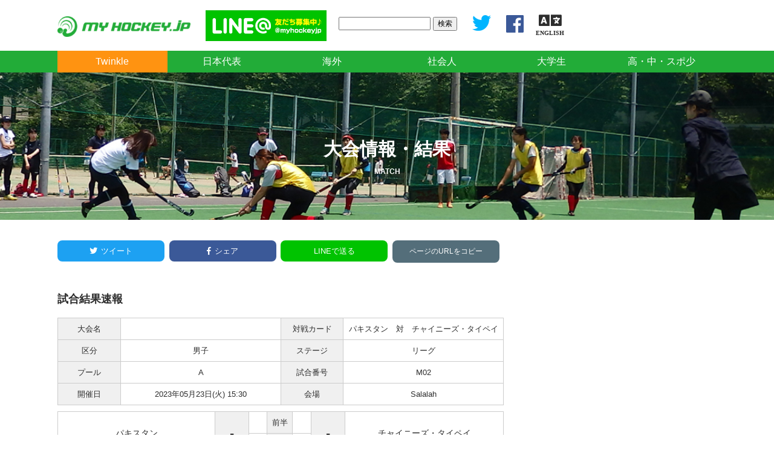

--- FILE ---
content_type: text/html; charset=UTF-8
request_url: https://myhockey.jp/match/2023/05/23/66043/
body_size: 32911
content:



<!DOCTYPE html>
<html lang="ja"><head>
<meta charset="UTF-8">
<title>
	 05月23日 男子 パキスタン 対 チャイニーズ・タイペイ／Salalah
</title>
<meta name="viewport" content="width=device-width,initial-scale=1.0,minimum-scale=1.0">
<!-- Google tag (gtag.js) -->
<script async src="https://www.googletagmanager.com/gtag/js?id=G-ME82K1NQBZ"></script>
<script>
  window.dataLayer = window.dataLayer || [];
  function gtag(){dataLayer.push(arguments);}
  gtag('js', new Date());

  gtag('config', 'G-ME82K1NQBZ');
</script>
  <head prefix="og: http://ogp.me/ns# fb: http://ogp.me/ns/fb# article: http://ogp.me/ns/article#">
<meta property='og:locale' content='ja_JP'>
<meta property='fb:app_id' content='369833936452907'>
<meta property='og:site_name' content='マイホッケー（MY HOCKEY）｜ホッケー専門メディア'>
<meta property="og:title" content="202305231530_男子パキスタン_チャイニーズ台北">
<meta property="og:description" content="">
<meta property="og:url" content="https://myhockey.jp/match/2023/05/23/66043/">
<meta property="og:type" content="article">
<meta property="article:publisher" content="https://www.facebook.com/myhockeyjp/">
<meta property="og:image" content="https://myhockey.jp/wp/wp-content/themes/myhockey20160624/images/banner/default_news16-9.jpg">
<meta name="twitter:card" content="summary_large_image">
<meta name="twitter:site" content="@myhockeyjp">

<link rel='dns-prefetch' href='//ajax.googleapis.com' />
<link rel='dns-prefetch' href='//s.w.org' />
<link rel='stylesheet' id='wp-block-library-css'  href='https://myhockey.jp/wp/wp-includes/css/dist/block-library/style.min.css?ver=5.2.3' type='text/css' media='all' />
<link rel='stylesheet' id='wp-rest-filter-css'  href='https://myhockey.jp/wp/wp-content/plugins/wp-rest-filter/public/css/wp-rest-filter-public.css?ver=1.4.3' type='text/css' media='all' />
<script type='text/javascript' src='https://ajax.googleapis.com/ajax/libs/jquery/3.4.1/jquery.min.js?ver=3.4.1'></script>
<script type='text/javascript' src='https://myhockey.jp/wp/wp-content/plugins/wp-rest-filter/public/js/wp-rest-filter-public.js?ver=1.4.3'></script>
<link rel='https://api.w.org/' href='https://myhockey.jp/wp-json/' />
<link rel='prev' title='202305ff1400_男子_日本_タイ' href='https://myhockey.jp/match/2023/05/23/66108/' />
<link rel='next' title='202305231745_男子マレーシア_ウズベキスタン' href='https://myhockey.jp/match/2023/05/23/66044/' />
<link rel="canonical" href="https://myhockey.jp/match/2023/05/23/66043/" />
<link rel="alternate" type="application/json+oembed" href="https://myhockey.jp/wp-json/oembed/1.0/embed?url=https%3A%2F%2Fmyhockey.jp%2Fmatch%2F2023%2F05%2F23%2F66043%2F" />
<link rel="alternate" type="text/xml+oembed" href="https://myhockey.jp/wp-json/oembed/1.0/embed?url=https%3A%2F%2Fmyhockey.jp%2Fmatch%2F2023%2F05%2F23%2F66043%2F&#038;format=xml" />
<script src="https://cdnjs.cloudflare.com/ajax/libs/jquery-migrate/3.1.0/jquery-migrate.min.js"></script>
<script src="https://myhockey.jp/wp/wp-content/themes/myhockey201909/js/jquery.sliderPro.min.js"></script>
<link rel="stylesheet" href="https://myhockey.jp/wp/wp-content/themes/myhockey201909/css/slider-pro.min.css">
<link rel="stylesheet" href="https://myhockey.jp/wp/wp-content/themes/myhockey201909/style.css?1748351483" type="text/css" />
<link rel="stylesheet" href="https://myhockey.jp/wp/wp-content/themes/myhockey201909/css/responsive.css?1748354054" type="text/css" />
<link rel="stylesheet" href="https://myhockey.jp/wp/wp-content/themes/myhockey201909/css/easy-responsive-tabs.css?1712583412" type="text/css" />
<link rel="stylesheet" href="https://myhockey.jp/wp/wp-content/themes/myhockey201909/css/tab.css?1570019829" type="text/css" />
<link rel="shortcut icon" href="https://myhockey.jp/wp/wp-content/themes/myhockey201909/images/favicon.ico" type="image/vnd.microsoft.icon">
<link href="https://fonts.googleapis.com/css?family=Noto+Sans" rel="stylesheet">
<link rel="stylesheet" href="https://use.fontawesome.com/releases/v5.2.0/css/all.css" integrity="sha384-hWVjflwFxL6sNzntih27bfxkr27PmbbK/iSvJ+a4+0owXq79v+lsFkW54bOGbiDQ" crossorigin="anonymous">
<script type="text/javascript" src="https://myhockey.jp/wp/wp-content/themes/myhockey201909/js/easyResponsiveTabs.js"></script>
<script src="https://ajax.googleapis.com/ajax/libs/jqueryui/1.12.1/jquery-ui.min.js"></script>
<script type="text/javascript" src="https://myhockey.jp/wp/wp-content/themes/myhockey201909/js/jquery.cookie.js"></script>
<script type="text/javascript" src="https://myhockey.jp/wp/wp-content/themes/myhockey201909/js/jquery.backstretch.min.js"></script>
<script type="text/javascript" src="https://myhockey.jp/wp/wp-content/themes/myhockey201909/js/jquery.StickyForms.js"></script>
<script type="text/javascript" src="https://myhockey.jp/wp/wp-content/themes/myhockey201909/js/jquery.dependent.js"></script>
<script src="https://cdn.jsdelivr.net/clipboard.js/1.5.13/clipboard.min.js"></script>

<script src="https://myhockey.jp/wp/wp-content/themes/myhockey201909/js/jquery.scrolldepth.min.js"></script>
<script>
jQuery(function() {
  jQuery.scrollDepth();
});
</script>
		<script>
		$(function(){
	$("#ui-tab").tabs({
		cookie:{
			// store cookie for a day, without, it would be a session cookie
			expires:1
		}
	});
});
    </script>
<script type="text/javascript">
jQuery(document).ready(function(){
	jQuery('#postID').dependent({
	 parent:'ID',//親のid名
	 group: 'selectable'
	});
});
</script>



</head>

<body class="match-template-default single single-match postid-66043">

<!-- ▽ヘッダー -->
<header>
  <div id="header-inner">
        <div id="logo"><a href="https://myhockey.jp"><img src="https://myhockey.jp/wp/wp-content/themes/myhockey201909/images/logo/logo_602x92.png" width="301" /></a></div>

      
    <div id="banner">
      <ul>
                <li><a href="https://line.me/R/ti/p/%40jcr8310m" target="_new"><img src="https://myhockey.jp/wp/wp-content/themes/myhockey201909/images/banner/banner_lineat.png" width="234" /></a></li>
      </ul>
    </div>
    <div id="search">
      <form role="search" method="get" id="searchform" class="searchform" action="https://myhockey.jp/">
	<div>
		<label class="screen-reader-text" for="s"></label>
		<input type="text" value="" name="s" id="s" />
    <input type="hidden" value="post" name="post_type" id="post_type">
		<input type="submit" id="searchsubmit" value="検索" />
	</div>
</form>    </div>

    <div id="sns"><a href="https://twitter.com/myhockeyjp" target="_new"><img src="https://myhockey.jp/wp/wp-content/themes/myhockey201909/images/banner/twitter.png" /></a><a href="https://www.facebook.com/myhockeyjp/" target="_new"><img src="https://myhockey.jp/wp/wp-content/themes/myhockey201909/images/banner/facebook.png" /></a><a href="https://translate.google.com/translate?hl=&sl=ja&tl=en&u=https%3A%2F%2Fmyhockey.jp%2F"><i class="fas fa-language" style="text-align: center;font-size: 30px;margin-left: 20px;"><span style="font-size: 10px;display: block;line-height: 1;text-align: center;">ENGLISH</span></i></a></div>
  
  </div>



  <div id="gnavi-container">
	<ul id="gnavi" class="new"><li id="menu-item-66141" class="highlight menu-item menu-item-type-custom menu-item-object-custom menu-item-66141"><a href="https://myhockey.jp/twinkle/">Twinkle</a></li>
<li id="menu-item-20131" class="menu-item menu-item-type-custom menu-item-object-custom menu-item-has-children menu-item-20131"><a href="#">日本代表</a>
<ul class="sub-menu">
	<li id="menu-item-20150" class="menu-item menu-item-type-taxonomy menu-item-object-category menu-item-20150"><a href="https://myhockey.jp/./news/news_japan/">ニュース</a></li>
</ul>
</li>
<li id="menu-item-20133" class="menu-item menu-item-type-custom menu-item-object-custom menu-item-has-children menu-item-20133"><a href="#">海外</a>
<ul class="sub-menu">
	<li id="menu-item-20212" class="menu-item menu-item-type-taxonomy menu-item-object-category menu-item-20212"><a href="https://myhockey.jp/./news/news_overseas/">ニュース</a></li>
</ul>
</li>
<li id="menu-item-20280" class="menu-item menu-item-type-custom menu-item-object-custom menu-item-has-children menu-item-20280"><a href="#">社会人</a>
<ul class="sub-menu">
	<li id="menu-item-20279" class="menu-item menu-item-type-taxonomy menu-item-object-category menu-item-20279"><a href="https://myhockey.jp/./news/news_graduate/">ニュース</a></li>
	<li id="menu-item-71388" class="menu-item menu-item-type-custom menu-item-object-custom menu-item-71388"><a target="_blank" rel="noopener noreferrer" href="http://www.fhockey.jp/kanto-profile/kanto-schedule/">関東社会人リーグ</a></li>
	<li id="menu-item-71389" class="menu-item menu-item-type-custom menu-item-object-custom menu-item-71389"><a target="_blank" rel="noopener noreferrer" href="http://www.fhockey.jp/kansai-profile/kansai-schedule/">関西社会人リーグ</a></li>
</ul>
</li>
<li id="menu-item-20134" class="menu-item menu-item-type-custom menu-item-object-custom menu-item-has-children menu-item-20134"><a href="#">大学生</a>
<ul class="sub-menu">
	<li id="menu-item-20186" class="menu-item menu-item-type-taxonomy menu-item-object-category menu-item-20186"><a href="https://myhockey.jp/./news/news_univ/">ニュース</a></li>
	<li id="menu-item-75033" class="menu-item menu-item-type-post_type menu-item-object-events menu-item-75033"><a href="https://myhockey.jp/events/2025spring_univ_kanto/">関東学生春季リーグ</a></li>
	<li id="menu-item-74927" class="menu-item menu-item-type-post_type menu-item-object-events menu-item-74927"><a href="https://myhockey.jp/events/2025spring_univ_tokai/">東海学生春季リーグ</a></li>
	<li id="menu-item-74916" class="menu-item menu-item-type-post_type menu-item-object-events menu-item-74916"><a href="https://myhockey.jp/events/2025spring_univ_kansai/">関西学生春季リーグ</a></li>
	<li id="menu-item-75489" class="menu-item menu-item-type-post_type menu-item-object-events menu-item-75489"><a href="https://myhockey.jp/events/2025champ_univ_tokai/">第31回東海学生選手権</a></li>
	<li id="menu-item-75581" class="menu-item menu-item-type-post_type menu-item-object-events menu-item-75581"><a href="https://myhockey.jp/events/2025ouza_univ_all/">第44回全日本大学王座</a></li>
	<li id="menu-item-76301" class="menu-item menu-item-type-post_type menu-item-object-events menu-item-76301"><a href="https://myhockey.jp/events/2025autumn_univ_kanto/">関東学生秋季リーグ</a></li>
	<li id="menu-item-76337" class="menu-item menu-item-type-post_type menu-item-object-events menu-item-76337"><a href="https://myhockey.jp/events/2025tournament_univ_all/">第24回全日本大学大会</a></li>
	<li id="menu-item-76660" class="menu-item menu-item-type-post_type menu-item-object-events menu-item-76660"><a href="https://myhockey.jp/events/2025autumn_univ_tokai/">東海学生秋季リーグ</a></li>
	<li id="menu-item-76403" class="menu-item menu-item-type-post_type menu-item-object-events menu-item-76403"><a href="https://myhockey.jp/events/2025autumn_univ_kansai/">関西学生秋季リーグ</a></li>
	<li id="menu-item-76771" class="menu-item menu-item-type-post_type menu-item-object-events menu-item-76771"><a href="https://myhockey.jp/events/2025champ_univ_all/">インカレ</a></li>
	<li id="menu-item-63378" class="menu-item menu-item-type-post_type menu-item-object-events menu-item-63378"><a href="https://myhockey.jp/events/2022alljapan/">全日本ホッケー選手権大会</a></li>
</ul>
</li>
<li id="menu-item-20135" class="menu-item menu-item-type-custom menu-item-object-custom menu-item-has-children menu-item-20135"><a href="#">高・中・スポ少</a>
<ul class="sub-menu">
	<li id="menu-item-20213" class="menu-item menu-item-type-taxonomy menu-item-object-category menu-item-20213"><a href="https://myhockey.jp/./news/news_young/">ニュース</a></li>
</ul>
</li>
</ul>	</div>
	
</header>

<!-- △ヘッダー -->




	

<style>
  .a8ad img { max-width: 100% }
</style>

<div id="sub-header" class="match">
  <h2>大会情報・結果<span>MATCH</span></h2>
</div>


<div id="box">

<!-- ここから 各ページ&各記事欄 -->
<div id="content-wrap">



  




<style>
.sns ul {
 overflow: hidden;
 margin: 0 0 10px 0 !important;
 padding: 0;
}
.sns li {
 float: left;
 width: 25%;
 list-style: none;
 padding: 4px 1% 4px 0;
 box-sizing: border-box;
}
.sns li:last-child { padding-right: 0 }
.sns li i { padding-right: 6px }
.sns li img {
	margin-bottom: 0 !important;
	padding: 0 !important;
}
.sns li > a {
 padding: 6px 0;
 display: block;
 text-align: center;
 color: #fff;
 border-radius: 8px;
 text-decoration: none !important;
	color: #FFF !important;
}
.sns li > a:hover {
 cursor: pointer;
}
.sns li.twitter > a {
 background-color: #1da1f2;
}
.sns li.facebook > a {
 background-color: #3b5998;
}
.sns li.line > a {
 background-color: #00c300;
}
#share_btn {
    display: inline-block;
    width: 100%;
		box-sizing: border-box;
    margin: 0 auto 20px auto;
    padding: 8px 20px;
    border-radius: 8px;
    background: #546e7a;
    color: #FFF;
    font-size: 12px;
    cursor: pointer;
    -webkit-transition: .1s ease;
    transition: .1s ease;
	text-align: center;
}
	@media screen and (max-width: 640px) {
		.sns li { width: 33.3333%	}
		.sns li > a { font-size: 12px }
	}

</style>
<div class="sns">
 <ul>
   <li class="twitter"><a href="http://twitter.com/intent/tweet?text=202305231530_%E7%94%B7%E5%AD%90%E3%83%91%E3%82%AD%E3%82%B9%E3%82%BF%E3%83%B3_%E3%83%81%E3%83%A3%E3%82%A4%E3%83%8B%E3%83%BC%E3%82%BA%E5%8F%B0%E5%8C%97&url=https://myhockey.jp/match/2023/05/23/66043/" target="_blank"><i class="fab fa-twitter"></i>ツイート</a></li>
   <li class="facebook"><a href="https://www.facebook.com/sharer/sharer.php?u=https://myhockey.jp/match/2023/05/23/66043/" target="_blank"><i class="fab fa-facebook-f"></i>シェア</a></li>
   <li class="line"><a href="http://line.me/R/msg/text/?202305231530_男子パキスタン_チャイニーズ台北%0D%0Ahttps://myhockey.jp/match/2023/05/23/66043/" target="_blank"><span>LINEで送る</span></a></li>
	 	 <li><span id="share_btn" data-clipboard-text="202305231530_男子パキスタン_チャイニーズ台北 | https://myhockey.jp/match/2023/05/23/66043/">ページのURLをコピー</span></li>
	 	 <!--<li><span id="share_btn" data-clipboard-text="202305231530_男子パキスタン_チャイニーズ台北 | https://myhockey.jp/match/2023/05/23/66043/"><img src="https://myhockey.jp/wp/wp-content/uploads/2018/08/icon-link.png"></span></li>-->
  </ul>
	<script>
var clipboard = new Clipboard('#share_btn');
    clipboard.on('success', function(e) {
    //コピー成功時
    $("#share_btn").addClass('is-copied').text('コピーしました');
});
clipboard.on('error', function(e) {
    //エラー時
    $("#share_btn").addClass('is-copied').text('この機能に対応していません');
});
</script>
</div>
	
<h2>試合結果速報</h2>



<style type="text/css">
#match_head {
	margin-bottom: 10px;
	width: 100%;
	border: 1px solid #CCC;
}
#match_head th {
	padding: 6px;
	width: 14%;
	background-color: #F0F0F0;
	font-weight: normal;
	border: 1px solid #CCC;
	white-space: nowrap;
}
#match_head td {
	padding: 6px;
	width: 36%;
	text-align: center;
	border: 1px solid #CCC;
}
#record1 {
    margin-bottom: 25px;
    width: 100%;
}
#record1 th {
	padding: 6px;
	background-color: #F0F0F0;
	font-weight: normal;
	border: 1px solid #CCC;
}
#record1 td {
	padding: 6px;
	text-align: center;
	border: 1px solid #CCC;
}
#record1 td.td1 {
	width: 185px;
	font-size: 14px;
}
#record1 td.td2 {
	width: 22px;
}
#record1 th.th3 {
	width: 30px;
}
#record1 th.th4 {
	width: 40px;
	font-size: 22px;
}
p#remark {
	color: #F00;
}
</style>

	<table id="match_head">
			<tr>
			<th scope="row">大会名</th>
			<td></td>
			<th scope="row">対戦カード</th>
			<td>パキスタン　対　チャイニーズ・タイペイ</td>
		</tr>
		<tr>
			<th scope="row">区分</th>
			<td>男子</td>
			<th scope="row">ステージ</th>
			<td>リーグ</td>
		</tr>
		<tr>
			<th scope="row">プール</th>
			<td>A</td>
			<th scope="row">試合番号</th>
			<td>M02</td>
		</tr>
		<tr>
			<th scope="row">開催日</th>
			<td>2023年05月23日(火) 15:30</td>
			<th scope="row">会場</th>
			<td>Salalah</td>
		</tr>
		</table>



	<table cellspacing="0" id="record1">
	<tbody>
	<tr>
	<td class="td1" rowspan="2"><!---->パキスタン<!----></td>
	<th class="th4" rowspan="2">-</th>
	<td class="td2"></td>
	<th class="th3">前半</th>
	<td class="td2"></td>
	<th class="th4" rowspan="2">-</th>
	<td class="td1" rowspan="2"><!---->チャイニーズ・タイペイ<!----></td>
	</tr>
	<tr>
	<td class="td2"></td>
	<th class="th3">後半</th>
	<td class="td2"></td>
	</tr>
			</tbody>
	</table>



<div style="margin-bottom: 25px">
<script async src="//pagead2.googlesyndication.com/pagead/js/adsbygoogle.js"></script>
<!-- PCタイトル下728*90 -->
<ins class="adsbygoogle"
     style="display:inline-block;width:728px;height:90px"
     data-ad-client="ca-pub-5453444834828513"
     data-ad-slot="5008806103"></ins>
<script>
(adsbygoogle = window.adsbygoogle || []).push({});
</script>
</div>

	
<h2>ゲーム公式記録</h2>
<p>公式記録は掲載準備が整い次第、公開していきます。<br />なお、大会によっては試合結果のみの掲載となります。</p>

<style>
.sns ul {
 overflow: hidden;
 margin: 0 0 10px 0 !important;
 padding: 0;
}
.sns li {
 float: left;
 width: 25%;
 list-style: none;
 padding: 4px 1% 4px 0;
 box-sizing: border-box;
}
.sns li:last-child { padding-right: 0 }
.sns li i { padding-right: 6px }
.sns li img {
	margin-bottom: 0 !important;
	padding: 0 !important;
}
.sns li > a {
 padding: 6px 0;
 display: block;
 text-align: center;
 color: #fff;
 border-radius: 8px;
 text-decoration: none !important;
	color: #FFF !important;
}
.sns li > a:hover {
 cursor: pointer;
}
.sns li.twitter > a {
 background-color: #1da1f2;
}
.sns li.facebook > a {
 background-color: #3b5998;
}
.sns li.line > a {
 background-color: #00c300;
}
#share_btn {
    display: inline-block;
    width: 100%;
		box-sizing: border-box;
    margin: 0 auto 20px auto;
    padding: 8px 20px;
    border-radius: 8px;
    background: #546e7a;
    color: #FFF;
    font-size: 12px;
    cursor: pointer;
    -webkit-transition: .1s ease;
    transition: .1s ease;
	text-align: center;
}
	@media screen and (max-width: 640px) {
		.sns li { width: 33.3333%	}
		.sns li > a { font-size: 12px }
	}

</style>
<div class="sns">
 <ul>
   <li class="twitter"><a href="http://twitter.com/intent/tweet?text=202305231530_%E7%94%B7%E5%AD%90%E3%83%91%E3%82%AD%E3%82%B9%E3%82%BF%E3%83%B3_%E3%83%81%E3%83%A3%E3%82%A4%E3%83%8B%E3%83%BC%E3%82%BA%E5%8F%B0%E5%8C%97&url=https://myhockey.jp/match/2023/05/23/66043/" target="_blank"><i class="fab fa-twitter"></i>ツイート</a></li>
   <li class="facebook"><a href="https://www.facebook.com/sharer/sharer.php?u=https://myhockey.jp/match/2023/05/23/66043/" target="_blank"><i class="fab fa-facebook-f"></i>シェア</a></li>
   <li class="line"><a href="http://line.me/R/msg/text/?202305231530_男子パキスタン_チャイニーズ台北%0D%0Ahttps://myhockey.jp/match/2023/05/23/66043/" target="_blank"><span>LINEで送る</span></a></li>
	 	 <li><span id="share_btn" data-clipboard-text="202305231530_男子パキスタン_チャイニーズ台北 | https://myhockey.jp/match/2023/05/23/66043/">ページのURLをコピー</span></li>
	 	 <!--<li><span id="share_btn" data-clipboard-text="202305231530_男子パキスタン_チャイニーズ台北 | https://myhockey.jp/match/2023/05/23/66043/"><img src="https://myhockey.jp/wp/wp-content/uploads/2018/08/icon-link.png"></span></li>-->
  </ul>
	<script>
var clipboard = new Clipboard('#share_btn');
    clipboard.on('success', function(e) {
    //コピー成功時
    $("#share_btn").addClass('is-copied').text('コピーしました');
});
clipboard.on('error', function(e) {
    //エラー時
    $("#share_btn").addClass('is-copied').text('この機能に対応していません');
});
</script>
</div>

	

  
    <script src="https://cdnjs.cloudflare.com/ajax/libs/bxslider/4.2.5/jquery.bxslider.js"></script>
<link href="https://cdnjs.cloudflare.com/ajax/libs/bxslider/4.2.5/jquery.bxslider.css" rel="stylesheet" type="text/css">
<script>
  
window.onload = function() {
  $('.spinner').css("display", "none"); 
}
function addLoadingClass(){
  $('.spinner').toggle(); 
}
</script>

<script type="text/javascript">

  $(function() {
    // サムネイルのサイズ
    var thumbWidth = 200;
    var thumbHeight = 133;
 
    // サムネイルの作成
    var insert = '';
    for (var i = 0; i < $('#slider li').length; i++) {
        insert += '<li><a data-slide-index="' + i + '" href="#"><img src="' + $('#slider li').eq(i).children('img').attr('src') + '" width="' + thumbWidth + '" height="' + thumbHeight + '" /></a></li>';
    };
    $('.custom-thumb').append(insert);
 
    $('#slider').bxSlider({
        pagerCustom: '.custom-thumb',
      controls: true
    });
});
</script>

<style>
  #result { position: relative; min-height: 100px }
  .spinner { display: none }
  #photos table { margin: 0 auto; border-collapse: collapse; font-size: 14px }
  #photos th { background: #CCC }
  #photos th, #photos td { padding: 3px 5px; text-align: left; border: 1px solid #EEE; vertical-align: top }
  /*tr:nth-child(2n) { background: #EEE }*/
  #photos select, #photos input { font-size: 32px }
  /*#result ul li { display: inline-block; width: calc( 100% / 4 - 10px); margin-right: 10px; margin-bottom: 10px }
  #result ul li:nth-child(4n) { margin-right: 0 }*/
  #result ul li img { width:  100% }
  
  #slider li { display: none }
  .bx-viewport #slider li { display: block !important }
  .bx-wrapper { box-shadow: none; border: none; margin-bottom: 15px }
  .custom-thumb li { display: inline-block; width: 25%; padding: 3px; box-sizing: border-box }
  .scroll { overflow-x: scroll }
  .scroll::-webkit-scrollbar{ height: 12px }
  .scroll::-webkit-scrollbar-track{ background: #dddddd }
  .scroll::-webkit-scrollbar-thumb{ background: #2cc2e4 }
  .scroll ul { display: inline-block; white-space: nowrap }
  .scroll ul li { display: inline-block; padding-right: 5px }
</style>

<style>
.spinner {
  position: absolute;
  top: 50%;
  left: 50%;
  -webkit-transform: translate(-50%, -50%);
          transform: translate(-50%, -50%);
  -webkit-transform-origin: center;
          transform-origin: center;
  width: 120px;
  height: 120px;
}
.spinner span {
  position: absolute;
  top: 50%;
  left: 50%;
  -webkit-transform: translate(-50%, -50%);
          transform: translate(-50%, -50%);
  font-size: 12px;
}
.spinner.type1 {
  border-radius: 50%;
  border-width: 8px;
  border-style: solid;
  border-color: #fff rgba(0, 0, 0, 0.12) rgba(0, 0, 0, 0.12);
  /* ローディング要素のアニメーションを指定 */
  -webkit-animation: spinner1_1 1.5s infinite linear forwards;
          animation: spinner1_1 1.5s infinite linear forwards;
}
.spinner.type1 span {
  /* Loading テキストのアニメーションを指定 */
  animation: spinner_loading_text 1.5s infinite linear forwards reverse;
}
 
/* ローディング要素のアニメーション内容 */
@-webkit-keyframes spinner1_1 {
  0% {
    -webkit-transform: translate(-50%, -50%) rotate(0);
            transform: translate(-50%, -50%) rotate(0);
  }
  100% {
    -webkit-transform: translate(-50%, -50%) rotate(360deg);
            transform: translate(-50%, -50%) rotate(360deg);
  }
}
 
@keyframes spinner1_1 {
  0% {
    -webkit-transform: translate(-50%, -50%) rotate(0);
            transform: translate(-50%, -50%) rotate(0);
  }
  100% {
    -webkit-transform: translate(-50%, -50%) rotate(360deg);
            transform: translate(-50%, -50%) rotate(360deg);
  }
}
 
/* Loading テキストのアニメーション内容 */
@-webkit-keyframes spinner_loading_text {
  0% {
    opacity: 1;
    -webkit-transform: translate(-50%, -50%) rotate(0deg);
            transform: translate(-50%, -50%) rotate(0deg);
  }
  50% {
    opacity: 0;
    -webkit-transform: translate(-50%, -50%) rotate(180deg);
            transform: translate(-50%, -50%) rotate(180deg);
  }
  100% {
    opacity: 1;
    -webkit-transform: translate(-50%, -50%) rotate(360deg);
            transform: translate(-50%, -50%) rotate(360deg);
  }
}
@keyframes spinner_loading_text {
  0% {
    opacity: 1;
    -webkit-transform: translate(-50%, -50%) rotate(0deg);
            transform: translate(-50%, -50%) rotate(0deg);
  }
  50% {
    opacity: 0;
    -webkit-transform: translate(-50%, -50%) rotate(180deg);
            transform: translate(-50%, -50%) rotate(180deg);
  }
  100% {
    opacity: 1;
    -webkit-transform: translate(-50%, -50%) rotate(360deg);
            transform: translate(-50%, -50%) rotate(360deg);
  }
}

</style>

<div id="photos">
<div id="result">
  <div class="spinner type1"><span>Loading...</span></div>

</div>
      
      
</div>
  
    
  
<div id="prev_next_nav">

  </div>


</div>







<div id="sidebar">

<div id="side-ad">

	<script async src="//pagead2.googlesyndication.com/pagead/js/adsbygoogle.js"></script>
	<!-- PCサイドバー300*600 -->
	<ins class="adsbygoogle"
			 style="display:inline-block;width:300px;height:600px"
			 data-ad-client="ca-pub-5453444834828513"
			 data-ad-slot="5932727730"></ins>
	<script>
	(adsbygoogle = window.adsbygoogle || []).push({});
	</script>

</div>


  <div id="sp-banner">
    <a href="https://pachira.myhockey.jp/" target="_blank"><img class="banner" src="https://myhockey.jp/wp/wp-content/uploads/2021/07/square_banner_20210723.jpg" height="auto"></a>	  	  <a href="https://univas.jp/enjoy/univas-live/" target="_blank"><img class="banner" src="https://myhockey.jp/wp/wp-content/uploads/2022/10/hockey20221031_live_300x80.png" height="80"></a>
	  	  
        <a href="https://myhockey.jp/twinkle/" target="_blank"><img class="banner" src="https://myhockey.jp/wp/wp-content/uploads/2020/02/tth_banner.jpg" height="80"></a>  </div>

    
  
    

    
  
	






<div id="side-banner">
<ul>
<li><a href="https://myhockey.jp/contact/"><img class="banner" src="https://myhockey.jp/wp/wp-content/themes/myhockey201909/images/banner/banner_contact_600x142.jpg" width="100%" /></a></li>
</ul>
</div>


</div></div>

<style>
#footer_fixed_menu { overflow: hidden; display: table; table-layout: fixed; width: 100%; position: fixed; bottom: 0; left: 0; z-index: 100; background-color: #EEE }
#footer_fixed_menu li { margin: 0; display: table-cell; vertical-align: middle; text-align: center; border-right: 1px solid #FFF; border-top: 1px solid #FFF }
#footer_fixed_menu li:last-child { border-right: none }
#footer_fixed_menu i { font-size: 18px; margin-bottom: 2px; display: block }
#footer_fixed_menu .fa { font: normal normal normal 14px/1 FontAwesome; font-size: inherit; text-rendering: auto }
#footer_fixed_menu  a {	padding: 6px 0 0 0; border: none; display: block; text-decoration: none; color: #222; font-size: 11px }
#footer_fixed_banner_wrap { width: 1000px; margin: 0 auto }
#footer_fixed_banner { position: fixed; bottom: 0; z-index: 100 }
#footer_fixed_banner a:hover img { opacity: 1 }
</style>
	<ul id="footer_fixed_menu"><li id="menu-item-22463" class="menu-item menu-item-type-custom menu-item-object-custom menu-item-home menu-item-22463"><a href="https://myhockey.jp/"><i class="fas fa-home"></i>ホーム</a></li>
<li id="menu-item-22469" class="menu-item menu-item-type-post_type menu-item-object-page menu-item-22469"><a href="https://myhockey.jp/calendar/"><i class="far fa-calendar-alt"></i>年間予定</a></li>
<li id="menu-item-22471" class="menu-item menu-item-type-post_type menu-item-object-page menu-item-22471"><a href="https://myhockey.jp/teamall/"><i class="fas fa-users"></i>チーム情報</a></li>
<li id="menu-item-22470" class="menu-item menu-item-type-post_type menu-item-object-page menu-item-22470"><a target="_blank" rel="noopener noreferrer" href="https://myhockey.jp/twinkle/"><i class="far fa-smile"></i>Twinkle</a></li>
<li id="menu-item-22464" class="menu-item menu-item-type-custom menu-item-object-custom menu-item-22464"><a href="#"><i class="fas fa-angle-up"></i>トップ</a></li>
</ul><div id="footer-sitemap">
<div id="footer-wrap">
	<div class="sitemap-block">
      <h4>調べる</h4>
		<ul class="link">
			<li><a href="https://myhockey.jp/news/" target="" title="ニュース">ニュース</a></li>
			<li><a href="https://myhockey.jp/calendar/" target="" title="大会情報・結果">大会情報・結果</a></li>
			<li><a href="https://myhockey.jp/map/" title="ホッケー場アクセス">ホッケー場アクセス</a></li>
			<li><a href="https://myhockey.jp/teamall/" title="チーム情報">チーム情報</a></li>
			<li><a href="https://myhockey.jp/db/" title="チーム戦績">チーム戦績</a></li>
		</ul>
    </div>
	<div class="sitemap-block">
      <h4>観る</h4>
		<ul class="link">
			<li><a href="https://myhockey.jp/tv/" title="MY HOCKEY TV">MY HOCKEY CHANNEL</a></li>
			<li><a href="https://myhockey.jp/tv/" title="MY HOCKEY TV">MY HOCKEY SKILL</a></li>
		</ul>
    </div>
	<div class="sitemap-block">
      <h4>参加する</h4>
		<ul class="link">
<!--
			<li><a href="https://myhockey.jp/event/" title="イベント">イベント</a></li>
			<li><a href="https://myhockey.jp/cambodia/" title="カンボジア代表招へい">カンボジア代表招へい</a></li>
-->
			<li><a href="https://myhockey.jp/twinkle/" title="マイホッケーカップ">マイホッケーカップ</a></li>
		</ul>
	</div>
	<div class="sitemap-block">
      <h4>関わる</h4>
		<ul class="link">
			<li><a href="https://myhockey.jp/support/donate/" target="" title="寄付で支援する">寄付で支援する</a></li>
			<li><a href="https://myhockey.jp/support/social/" title="社会へ広める">社会へ広める</a></li>
			<li><a href="https://myhockey.jp/support/volunteer/" title="ボランティアで参加する">ボランティアで参加する</a></li>
            <li><a href="https://myhockey.jp/support/internship/" title="インターンにエントリー">インターンにエントリー</a></li>
		</ul>
	</div>
	<div class="sitemap-block right">
      <h4>サイト案内</h4>
		<ul class="link">
			<li><a href="https://myhockey.jp/contact/" title="お問い合わせ・ご意見">お問い合わせ・ご意見</a></li>
			<li><a href="https://myhockey.jp/privacy/" title="個人情報の取り扱い">個人情報の取り扱い</a></li>
			<li><a href="https://myhockey.jp/about/" title="運営会社">運営会社</a></li>
            <li><a href="https://myhockey.jp/dream/" title="私たちの夢">私たちの夢</a></li>
            <li><a href="https://myhockey.jp/report/" title="活動のご報告">活動のご報告</a></li>
		</ul>
<a href="https://www.toto-growing.com/" target="_blank"><img src="https://myhockey.jp/wp/wp-content/themes/myhockey20160624/assets/img/hp_banner_yoko.gif" style="width: 100%"></a>
	</div>
  </div>


  <div id="footer">
    <div id="wrap">
      <p><span id="name">特定非営利活動法人マイホッケープラス</span><span id="text">（本社）〒101-0032　東京都千代田区岩本町2-17-7</span></p>
    </div>
  </div>

</div>

</div>

<script type="text/javascript">

	$(document).ready(function () {
		$('#verticaltab').easyResponsiveTabs({
			tabidentify: 'vert',
			type: 'vertical',
			closed: 'accordion',
            activetab_bg: '',
            inactive_bg: '',
            active_border_color: '',
            active_content_border_color: '',
			});
	});


$(function(){
	$("#tv-tab").tabs({
		cookie:{
			// store cookie for a day, without, it would be a session cookie
			expires:1
		}
	});
});

</script>

<script type='text/javascript'>
    $(function(){
        $("#footer-sitemap .sitemap-block h4").on("click", function() {
            $(this).next().slideToggle();
			$(this).toggleClass("active");
        });
    });

</script>

<script type="text/javascript">
$(function(){
//	$("#main").backstretch("https://myhockey.jp/wp/wp-content/themes/myhockey201909/images/main/mv_rio.png", { centeredY: true} );
	$("#sub-header-news").backstretch("https://myhockey.jp/wp/wp-content/themes/myhockey201909/images/header/sub_header_news.jpg");
//	$("#match").backstretch("https://myhockey.jp/wp/wp-content/themes/myhockey201909/images/bg_match.jpg", { centeredY: false} );
//	$("#support").backstretch("https://myhockey.jp/wp/wp-content/themes/myhockey201909/images/bg_support.jpg");
});
</script>



<script type="text/javascript">
jQuery(function() {
	jQuery('#db-search').StickyForm();
});
</script>

<script type='text/javascript' src='https://myhockey.jp/wp/wp-includes/js/wp-embed.min.js?ver=5.2.3'></script>

</body>

</html>

--- FILE ---
content_type: text/html; charset=utf-8
request_url: https://www.google.com/recaptcha/api2/aframe
body_size: 269
content:
<!DOCTYPE HTML><html><head><meta http-equiv="content-type" content="text/html; charset=UTF-8"></head><body><script nonce="MIMz4b-CGfdY2WFWBZEWaw">/** Anti-fraud and anti-abuse applications only. See google.com/recaptcha */ try{var clients={'sodar':'https://pagead2.googlesyndication.com/pagead/sodar?'};window.addEventListener("message",function(a){try{if(a.source===window.parent){var b=JSON.parse(a.data);var c=clients[b['id']];if(c){var d=document.createElement('img');d.src=c+b['params']+'&rc='+(localStorage.getItem("rc::a")?sessionStorage.getItem("rc::b"):"");window.document.body.appendChild(d);sessionStorage.setItem("rc::e",parseInt(sessionStorage.getItem("rc::e")||0)+1);localStorage.setItem("rc::h",'1767534133227');}}}catch(b){}});window.parent.postMessage("_grecaptcha_ready", "*");}catch(b){}</script></body></html>

--- FILE ---
content_type: text/css
request_url: https://myhockey.jp/wp/wp-content/themes/myhockey201909/style.css?1748351483
body_size: 97739
content:
@charset "UTF-8";
/* ***************************************************************
Theme Name: MY HOCKEY 4.0
Theme URL: https://myhockey.jp/
Description: ホッケーポータルサイト「MY HOCKEY」のテーマ
Author: Shotaro FUJII
***************************************************************** */

@import url("css/table.css");

/* ////////////////// Basic Tags ////////////////// */

html {
	position: relative;
	overflow-x: hidden;
	overflow-y: scroll;   
}

body {
	overflow: visible;
	margin: 0 auto;
	padding: 0;
	color: #2d2d2d;
	background-color: #FFF;
	/*word-break: break-all;*/
  /*font-family: Meiryo, "Hiragino Kaku Gothic Pro", "ヒラギノ角ゴ Pro W3", "MS PGothic", "MS UI Gothic", Helvetica, Arial, sans-serif;*/
  font-family: 'Noto Sans JP', sans-serif;
	/*font-family: 'Kosugi Maru', sans-serif;*/
	font-size: 13px;
	line-height: 1.8;
}

*:first-child+html body {padding-left:1px;}/* for IE7 */ *html body {padding-left:1px;} /* for IE6 or below */  blockquote, dd, div, dl, dt, fieldset, form, h1, h2, h3, h4, h5, h6, input, li, ol, p, pre, select, span, textarea, td, th, ul {margin:0;padding:0;} h1, h2, h3, h4, h5, h6 {font-weight:normal;} input, select, textarea {font: 12px/1.5 meiryo, Verdana, Arial, sans-serif;} ol, ul {list-style:none;} q:before, q:after {content: '';} table {border-spacing:0;border-collapse:collapse; font-size:100%;} /* tables still need 'cellspacing="0"' */ a img, fieldset, img {border:0;vertical-align:middle}

a, a:visited, a:active {
	outline: none;
	color: #2d2d2d;
	text-decoration: none;
}
a:hover {
	text-decoration: underline;
}
a:hover img {
	opacity: 0.8;
	filter: alpha(opacity=80);
	-ms-filter: "alpha( opacity=80 )";
}
mark { background: linear-gradient(transparent 60%, #ffff66 60%);}
video {
	width:  100%;
}
a#clear:hover img {
	opacity: 1.0;
	filter: alpha(opacity=100);
	-ms-filter: "alpha( opacity=100 )";
}
html[xmlns] .jwts_clearfix {
    height: 0;
}

.clear {
	clear: both;
}

img.aligncenter {
	clear: both;
	display: block;
	margin: 10px auto;
}
img.alignleft {
	float: left;
	margin: 0 15px;
	clear: both;
}
img.alignright {
	float: right;
	margin: 0 15px;
	clear: both;
}
table th, table td {
	box-sizing: border-box;
}
/* ////////// ヘッダー ////////// */
#wrapper {
	position: relative;
	overflow: hidden;
	padding: 0;
/*
	box-shadow: 0 1px 5px rgba(0, 0, 0, 0.5);
*/
}
header h1 {
	margin: 5px 0;
	font-size: 11px;
}


#header-inner { overflow: hidden; position: relative; width: 1090px; margin: 12px auto }
#header-inner #logo { overflow: hidden; padding: 8px 25px 0 0; float: left }
#banner {
	margin: 0 0 0 372px;
}
#sns {
	display: table-cell;
	height: 60px;
	vertical-align: middle;
}
#sns img {
	margin: 6px 0 0 25px;
}

/* ////////////////// ナビゲーション ////////////////// */
#gnavi-container { position: relative; display: flex; width: 100%; z-index: 100; background: #22ac38  }
.home #gnavi-container { margin-bottom: 25px }
ul#gnavi { margin: 0 auto; width: 1090px; position: relative }
ul#gnavi li {
	float: left;
	width: 20%;
	text-align: center;
}
ul#gnavi li.dummy {
	display: none;
}
ul#gnavi li a { display: block; padding: 4px 16px; font-size: 16px; color: #FFF; text-decoration: none }
ul#gnavi li:hover {
	background: rgba(33,122,35,0.8);
	z-index: 150;
}
ul#gnavi li span {
	float: left;
	display: none;
	position: absolute;
	left: 0;
	width: 950px;
	padding: 13px 25px;
	text-align: left;
	background: rgba(33,122,35,0.9);
	color: #FFF;
}
ul#gnavi li span a {
	position: relative;
	margin: 10px 50px 10px 0;
	padding-left: 10px;
	font-size: 14px;
	font-weight: normal;
}
ul#gnavi li span a::after {
	display: block;
	content: '';
	position: absolute;
	top: 1.2em;
	left: -8px;
	width: 4px;
	height: 4px;
	border-right: 1px solid #FFF;
	border-bottom: 1px solid #FFF;
	-webkit-transform: rotate(-45deg);
	transform: rotate(-45deg);
}
ul#gnavi li:hover span {
	display: block;
}
ul#gnavi li span a { display: inline; }
ul#gnavi li span a:hover {text-decoration: underline;}
ul#gnavi li#mall, ul#gnavi li#mall a:hover {
	background-color: #f7970a;
}

/* ////////////////// ナビゲーション （改）////////////////// */
ul#gnavi.new li {
	width: 16.66%;
	position: relative;
	white-space: nowrap;
}
ul#gnavi.new li.hide {
	display: none;
}
ul#gnavi.new li.highlight {
	background-color: #ff9311;
}
ul#gnavi.new li ul {
	float: left;
	display: none;
	position: absolute;
	left: 0;
	width: 100%;
	padding: 8px 0;
	text-align: left;
	background: rgba(33,122,35,1);
	color: #FFF;
}
ul#gnavi.new li ul li {
	width: 100%;
	text-align: left;
	white-space: normal
}
ul#gnavi.new li ul li a {
	position: relative;
	display: block;
	margin: 0;
	padding: 5px 10px;
	font-size: 13px;
	font-weight: normal;
}

ul#gnavi.new li:hover ul {
	display: block;
}
ul#gnavi.new li ul a { display: inline; }
ul#gnavi.new li ul  a:hover {text-decoration: underline;}
ul#gnavi.new li#mall, ul#gnavi li#mall a:hover {
	background-color: #f7970a;
}
ul#gnavi.new a.liexternal {
	background: none;
}
ul#gnavi li.menu-item-31909 ul { padding: 0 }


/*
ul#gnavi li a:hover {
}
ul#gnavi li a span.small {
	position: absolute;
	top: 10px;
	font-size: 12px;
}
ul#gnavi li.mall, ul#gnavi li.mall a:hover {
	background-color: #f7970a;
}
#gnavi{
  list-style-type: none;
  padding: 0;
}
#gnavi li ul{
  list-style: none;
  position: absolute;
  top: 100%;
  left: 0;
  margin: 0;
  padding: 0;
  width: 1090px;
  background: #217a23;
}
#gnavi li:last-child ul{
  left: -100%;
  width: 100%
}
#gnavi li ul li{
  overflow: hidden;
  float: left;
  height: 0;
  color: #fff;
  -moz-transition: .2s;
  -webkit-transition: .2s;
  -o-transition: .2s;
  -ms-transition: .2s;
  transition: .2s;
}
#gnavi li ul li a{
  padding: 13px 15px;
  background: #217a23;
  text-align: left;
  font-size: 14px;
  font-weight: normal;
  line-height: 26px;
}
#gnavi li:hover > a{
  background: #217a23;
}
#gnavi > li:hover > a{
  border-radius: 3px 3px 0 0;
}
#gnavi li:hover ul li{
  overflow: visible;
  height: 38px;
}
#gnavi li:hover ul li:first-child{
  border-top: 0;
}
#gnavi li:hover ul li:last-child{
  border-bottom: 0;
}
#gnavi li:hover ul li:last-child a{
  border-radius: 0 0 3px 3px;
}
*/



/* ////////// サブヘッダー（個別） ////////// */
#sub-header {
	/*margin-top: -55px;*/
	height: 244px;
	background: url(images/header/sub_header_contact.jpg) no-repeat center;
	background-size: cover;
  margin-bottom: 30px;
}
#sub-header h2 {
	padding: 100px 0 0 0;
	font-size: 30px;
	font-weight: bold;
	text-align: center;
	color: #FFF;
}
#sub-header h2 span {
	display: block;
	font-size: 12px;
	font-weight: bold;
	text-align: center;
	color: #FFF;
	text-transform: uppercase;
}
#sub-header.tv h2 {
	height: 230px;
	background: url(images/bg/bg_h2_tv.png) no-repeat center;
	text-indent: -9999px;
}
#sub-header.tv {
	height: 306px;
	background: url(images/header/sub_header_tv.jpg) no-repeat center;
	background-size: cover;
}
#sub-header.news {
	background: url(images/header/sub_header_news.jpg) no-repeat center;
	background-size: cover;
}
#sub-header.calendar, #sub-header.match {
	background: url(images/header/sub_header_match.jpg) no-repeat center;
	background-size: cover;
}
#sub-header.map {
	background: url(images/header/sub_header_map.jpg) no-repeat center;
	background-size: cover;
}
#sub-header.event {
	background: url(images/header/sub_header_event.jpg) no-repeat center;
	background-size: cover;
}
#sub-header.teamall {
	background: url(images/header/sub_header_team_info.jpg) no-repeat center;
	background-size: cover;
}
#sub-header.cambodia {
	background: url(images/header/sub_header_cambodia.png) no-repeat center;
	background-size: cover;
}
#sub-header.db {
	background: url(images/header/sub_header_team_record.jpg) no-repeat center;
	background-size: cover;
}
#sub-header.support {
	background: url(images/header/sub_header_support.jpg) no-repeat center;
	background-size: cover;
}
#sub-header.dream {
	background: url(images/header/sub_header_dream.jpg) no-repeat center;
	background-size: cover;
}
#sub-header.rio2016 {
	background: url(images/header/sub_header_rio.png) no-repeat center;
	background-size: cover;
}
#sub-header.rio2016 h2 {
	color: #F69;
}
#sub-header h2 span {
	color: #FFF;
}
/* ////////////////// カラム ////////////////// */
.section {
	display: flex;
	margin: 50px auto;
	width: 1090px;
}
.column {
	float: left;
	width: 50%;
}
.column.news {
	float: left;
	width: 100%;
}
.column.record {
	margin: 0 auto;
	width: 32%;
}
.column h2 {
	font-size: 26px;
	font-weight: bold;
	color: #22ac38;
	text-align: center;
}
.column h2 span {
	vertical-align: middle;
	padding-right: 25px;
	color: #ffa318;
	font-size: 12px;
}
.column ul {
	display: flex;
	flex-wrap: wrap;
	justify-content: space-between;
	overflow: hidden;
	margin: 30px 0 0 0;
	min-height: 230px;
}
.column ul li {
	position: relative;
	overflow: hidden;
	margin-bottom: 20px;
	width: calc( 33.33% - 15px );
	float: left;
}
.column ul li:nth-child(3n) {
	padding-right: 0;
}
.column ul li:nth-child(3n+1) {
	clear: both;
}
.column span.date {
	font-size: 12px;
	color: #9b9b9b;
}
.column.news span.date {
	display: inline;
	margin-right: 15px;
	font-size: 14px;
	color: #9b9b9b;
}
.column.news span.tag {
	color: #FFF;
	margin-right: 15px;
	background: #f89174;
	padding: 2px 5px;
	font-size: 10px;
	border-radius: 3px;
	text-align: center;
	vertical-align: text-top;
}
.column.news span.tag.shinkan {
	background: purple;
}
.column.news span.tag.fushigi {
	background: green;
}
.column.news span.tag.kokuchi {
	background: #F00;
}
.column.news span.tag.info {
	background: #069;
}
.column.news span.tag.oshirase {
	background: gray;
}
.column.news span.tag.result {
	background: #a0c326;
}
.column.news span.tag.highlight {
	background: #f39454;
}
.column.news span.tag.entertainment {
	background: #FFD700;
}
.column.news span.tag.media {
	background: #6e64f3;
}
.column.news span.tag.channel {
	background: #3C6;
}
.column.news span.tag.event {
	background: #9CF;
}
.column.news span.tag.summary {
	background: #f89174;
}
.column.news span.tag.international {
	background: #069;
}

.column p.text {
	font-size: 14px;
	color: #2d2d2d;
}
.column.news p.text {
	display: inline-block;
	font-size: 14px;
	font-weight: bold;
	line-height: 1.4;
	color: #2d2d2d;
}
.column p.more {
	position: relative;
	padding-right: 68px;
	text-align: right;
}
.column p.more::after {
	display: block;
	content: '';
	position: absolute;
	top: 0.6em;
	right: 154px;
	width: 4px;
	height: 4px;
	border-right: 1px solid #22ac38;
	border-bottom: 1px solid #22ac38;
	-webkit-transform: rotate(-45deg);
	transform: rotate(-45deg);
}
.column p#blog.more::after {
	right: 142px;
}

/* ////////////////// 試合予定（ピックアップ） ////////////////// */
#match_pickup {
	width: 1090px;
	margin: 0 auto;
	padding: 20px 0 0 0;
}
#match_pickup h2 {
	font-size: 26px;
	font-weight: bold;
	color: #FFF;
	text-align: center;
}
#match_pickup h2 span {
	padding-right: 25px;
	vertical-align: middle;
	font-size: 12px;
}
/* トップ�Eージ試合リスチE*/
#match-list {
	overflow: hidden;
	margin-bottom: 20px;
	padding-bottom: 15px;
}
#match-list p {
	font-size: 11px;
	line-height: 18px;
}
#match-list p.comment, #match-list p.link {
	margin-top: 16px;
}
#match-list li {
	padding: 20px;
	position: relative;
	float: left;
	list-style-type: none;
}
#match-list li span.icon {
	position: absolute;
	top: 10px;
	right: 10px;
	font-size: 11px;
	padding: 0 6px;
	color: #FFF;
}
#match-list li span.icon.men {
	background-color: #3c3fe3;
}
#match-list li span.icon.women {
	background-color: #F36;
}
#match-list li span.sokuho {
	position: absolute;
	top: 0;
	right: 125px;
	font-size: 10px;
	background-color: #F36;
	padding: 2px 4px;
	border-radius: 3px;
	text-align: center;
}
#match-list li a {
	color: #333;
	text-decoration: none;
}
#match-list li a:hover p {
	text-decoration: none;
}
#match-list li:last-child {
	border-right: none;
}
#match-list li .cell {
	display: table;
	width: 100%;
	margin-top: 10px;
}
#match-list li p {
	padding: 0;
	font-weight: normal;
	text-align: center;
	font-size: 14px;
	line-height: 1.6;
}
#match-list li p.match-card {
	display: table-cell;
	width: 50%;
	margin-top: 10px;
}
#match-list li span.logo {
	display: block;
	text-align: center;
	line-height: 45px;
}
#match-list li p span.team-l, #match-list li p span.team-r {
	display: block;
	padding-top: 5px;
	line-height: 12px;
	font-size: 12px;
	text-align: center;
}
#match-list li p span.result {
	display: block;
	padding-top: 10px;
	font-size: 28px;
	font-weight: bold;
	text-align: center;
}
#match-list li p span.result span.bar {
	font-size: 12px;
	font-weight: bold;
	color: #FFF;
}
#match-list li p span.result a {
	text-decoration: none;
}
#match-list li p.link span a {
    background: #111;/*#ffa800;*/
    padding: 2px 12px;
	margin: 0 5px;
    font-size: 12px;
	color: #FFF;
	font-family: 'Noto Sans Japanese';
	text-align: center;
	border-radius: 8px;
}
#match-list li p.comment span a {
    background: #F30;
	color: #FFF;
    border-radius: 3px;
    padding: 2px 4px;
    font-size: 10px;
}
#match-list li p.link span.finish a {
	background-color: transparent;
	border: 1px solid #FFF;
}
#match-list li p.link span.now a {
	background-color: #ee2314;
}
#match-list li p.link span.record a {
	background-color: transparent;
	border: 1px solid #FFF;
}
#match-list li p.link span a:hover, #match-list li p.comment span a:hover {
    background: #DDD;
	color: #000;
}

#match-list .bx-wrapper .bx-controls-direction a {
	margin: -12px;
    width: 12px;
    height: 21px;
}
/* ********************* */


.bx-wrapper .bx-controls-direction a { z-index: 1; text-indent: 0; background: none; text-align: center }
.bx-wrapper .bx-controls-direction a i { font-size: 30px; color: #FFF }


/* ////////////////// 試合予定 ////////////////// */
#match { margin-bottom: 30px; padding: 0; float: left; width: 760px }
#match h2 { margin-bottom: 12px; font-size: 22px; font-weight: bold; border-left: 5px solid #333; line-height: 1; padding-left: 10px }
	

/* ////////////////// MY HOCKEY TV （トップ） ////////////////// */
#tv {
	background: url(images/bg_tv_repeat.jpg) repeat;
	padding-bottom: 90px;
}
#tv #bg_tv {
	background: url(images/bg_tv.jpg) center no-repeat;
	height: 1530px;
}
#tv #bg_tv iframe { margin: 0 auto; display: block; margin-bottom: 40px }
#tv h2 {
	height: 160px;
	background: url(images/h2_tv.png) center no-repeat;
	text-indent: -9999px;
}
ul#channel, ul#skill {
	overflow: hidden;
	margin: 0 auto 10px auto;
	width: 1000px;
}
ul#channel li, ul#skill li {
	float: left;
	margin-right: 32px;
	width: 312px;
}
ul#channel li:nth-child(3n) {
	margin-right: 0;
}
ul#channel li img, ul#skill li img {
	width: 100%;
}
ul#channel li:last-child, ul#skill li:last-child {
	margin-right: 0;
}
ul#channel li span.date, ul#skill li span.date {
	color: #9b9b9b;
}
ul#channel li .detail, ul#skill li .detail {
	margin: 20px 0;
}
ul#channel li .detail p.text, ul#skill li .detail p.text {
	margin: 10px 0;
	padding: 0;
}

ul#skill li a {
	position: relative;
}
ul#skill li a:before {        /*白い丸 */ 
	display: block;
	content: "";
	position: absolute;
	top: 50%;
	left: 47%;
	width: 35px;
	height: 35px;
	margin-top: -8px;
	border: 1px solid #FFF;
	border-radius: 50%;        /* CSS3草案 */  
    -webkit-border-radius: 50%;    /* Safari,Google Chrome用 */  
    -moz-border-radius: 50%;   /* Firefox用 */
	opacity: 0.8;
}
ul#skill li a:after {        /*「after要素」で三角 */ 
	display: block;
	content: "";
	position: absolute;
	top: 49%;
	left: 51%;
	width: 0;
	height: 0;
	border: 10px solid transparent;        /*top right bottom を透明化 */ 
	border-left: 16px solid #FFF;
	opacity: 0.8;
}
#tv p.more {
	position: relative;
	width: 1090px;
	margin: 0 auto 30px auto;
	padding-right: 0;
	text-align: right;
}
#tv p.more::after {
	display: block;
	content: '';
	position: absolute;
	top: 0.6em;
	width: 4px;
	height: 4px;
	border-right: 1px solid #22ac38;
	border-bottom: 1px solid #22ac38;
	-webkit-transform: rotate(-45deg);
	transform: rotate(-45deg);
}
#tv p.more.channel::after {
	right: 184px;
}
#tv p.more.skill::after {
	right: 162px;
}

/* ////////////////// MY HOCKEY TV （個別） ////////////////// */
#content-wrap a {
	text-decoration: none;
	color: #275CC8;
}
#content-wrap ul#tv-menu {
	display: flex;
}
#content-wrap ul#tv-menu li {
	float: left;
	width: 50%;
}
#content-wrap ul#tv-menu li#channel, #content-wrap ul#tv-menu li#skill {
	position: relative;
	background-color: #b4b4b4;
}
#content-wrap ul#tv-menu li#channel.ui-tabs-selected, #content-wrap ul#tv-menu li#skill.ui-tabs-selected {
	background-color: #f22629;
}
#content-wrap ul#tv-menu li#channel.ui-tabs-selected::after, #content-wrap ul#tv-menu li#skill.ui-tabs-selected::after {
    left: 50%;
    top: 100%;
    border: solid transparent;
    content: " ";
    height: 0;
    width: 0;
    position: absolute;
    pointer-events: none;
    border-color: rgba(242,38,41,0);
    border-left-color: #f22629;
    border-width: 15px;
	-webkit-transform: rotate(90deg);
	transform: rotate(90deg);
}

/* ////////////////// チーム戦績 ////////////////// */
form#db-search {
	width: 75%;
	margin: 0 auto;
}

/* ////////////////// ブロックバナー ////////////////// */
#square-banner {
	display: flex;
	margin: 66px auto;
	width: 1090px
}
#square-banner li {
	float: left;
	margin: 0 34px 0 0;
}
#square-banner li:last-child {
	margin: 0;
}


/* ////////////////// 支援協力のお願い ////////////////// */
#support {
	position: relative;
	overflow: hidden;
	padding: 90px 0;
	min-height: 420px;
	background-image: url(images/bg_support.jpg);
	background-size: cover;
}
#support #bg {
	position: absolute;
	top: 0;
	left: 0;
	z-index: -9999;
}
#support #bg img {
	width: 100vw;
}
#support h2 {
	height: 39px;
	background: url(images/support/support_text.png) no-repeat center;
	text-indent: -9999px;
}
#support h3, #support p {
	text-align: center;
}
#support h3 {
	padding: 40px 0 20px 0;
	font-size: 20px;
	font-weight: bold;
	color: #646566;
}
#support p {
	font-size: 14px;
	line-height: 28px;
	color: #7d7f80;
}
#support ul {
	overflow: hidden;
	margin: 0 auto;
	padding: 50px 0 0 0;
	width: 865px;
}
#support ul li {
	float: left;
	margin-right: 37px;
	opacity: 0.7;
}
#support ul li:last-child {
	margin-right: 0;
}


/* ////////////////// フッターバナー ////////////////// */
#footer-banner {
	display: flex;
	margin: 66px auto;
	width: 1090px;
	clear: both;
}
#footer-banner ul li {
	float: left;
	margin: 0 38px 0 0;
}
#footer-banner ul li:last-child {
	margin: 0;
}
#footer-banner ul li img {
	width: 306px;
}



/* サイドバナー */

#side-ad {
	text-align: center;
}

#ad_under_title {
	margin-bottom: 15px;
}
#ad_under_content {
	overflow: hidden;
	margin-top: 45px;
}
#ad_under_content .ad_under_content_left, #ad_under_content .ad_under_content_right {
	float: left;
	width: 336px;
}
#ad_under_content .ad_under_content_left {
	margin-right: 56px;
}





.ui-tabs-panel img { width: auto; max-width: 100% }







/* ////////////////// トピックスタブ切り替え ////////////////// */

#ui-tab {
	margin: 35px auto;
	background: rgba(256,256,256,0.8);
}
#ui-tab.schedule {
	width: 1090px;
}
#ui-tab ul li{
	display: none;
}
#ui-tab #tab-content {
}

#ui-tab.schedule ul li {
	display: none;
	position: relative;
	border-top: 1px solid #FFF;
	border-left: 1px solid #FFF;
	border-right: 1px solid #FFF;
}
#ui-tab.schedule ul li:last-child {
	border-bottom: 1px solid #FFF;
}
#ui-tab.schedule ul li a {
	display: block;
	padding: 8px 20px;
	color: #FFF;
}
#ui-tab.schedule ul li#color01 {
	background-color: #e198db;
}
#ui-tab.schedule ul li#color02 {
	background-color: #53badc;
}
#ui-tab.schedule ul li#color03 {
	background-color: #f39454;
}
#ui-tab.schedule ul li#color04 {
	background-color: #a0c326;
}
#ui-tab.schedule ul li#color05 {
	background-color: #e96584;
}
#ui-tab.schedule ul li#color06 {
	background-color: #6e64f3;
}
#ui-tab.schedule ul li#color07 {
	background-color: #61a04c;
}
#ui-tab.schedule ul li#color01.ui-tabs-selected::after {
    border-left-color: #e198db;
}
#ui-tab.schedule ul li#color02.ui-tabs-selected::after {
    border-left-color: #53badc;
}
#ui-tab.schedule ul li#color03.ui-tabs-selected::after {
    border-left-color: #f39454;
}
#ui-tab.schedule ul li#color04.ui-tabs-selected::after {
    border-left-color: #a0c326;
}
#ui-tab.schedule ul li#color05.ui-tabs-selected::after {
    border-left-color: #e96584;
}
#ui-tab.schedule ul li#color06.ui-tabs-selected::after {
    border-left-color: #6e64f3;
}
#ui-tab.schedule ul li#color07.ui-tabs-selected::after {
    border-left-color: #61a04c;
}

#ui-tab ul.ui-tabs-nav {
	display: table;
	width: 100%;
}
#ui-tab.schedule ul.ui-tabs-nav {
	display: block;
	width: auto;
}
#ui-tab ul.ui-tabs-nav li {
	display: table-cell;
	background-color: #b4b4b4;
	text-align: center;
	border-right: 5px solid #FFF;
}
#ui-tab.schedule ul.ui-tabs-nav li {
	display: block;
	border-right: none;
}
#ui-tab ul.ui-tabs-nav li:last-child {
	border-right: none;
}

#ui-tab.schedule ul.ui-tabs-nav li {
	display: block !important;
	text-align: left;
}
#ui-tab ul.ui-tabs-nav {
	border-bottom: 3px solid #22ac38;
}
#ui-tab ul.ui-tabs-nav li a {
	display: block;
	padding: 8px 20px;
	text-decoration: none;
	font-size: 14px;
	color: #FFF;
}
#ui-tab ul.ui-tabs-nav li a:hover {
	text-decoration: none;
}
#ui-tab.schedule ul.ui-tabs-nav li a {
	border: none;
}
div.ui-tabs-panel {
	padding: 10px;
}
div.ui-tabs-panel.ui-tabs-hide {
	display: none;
	margin: 10px 0 0 0;
}
.ui-tabs-panel.ui-tabs-selected{
	display: block;
}

#ui-tab ul.ui-tabs-nav li.ui-tabs-selected {
	background-color: #22ac38;
}


#ui-tab.schedule ul.ui-tabs-nav {
	float: left;
	border-bottom: none;
}

.tab-content {
	overflow: hidden;
	padding: 0 0 0 30px;
}

.ui-state-default { background-color: #DDD !important }
.ui-state-default a { color: #222 !important }
.ui-state-active { background-color: #AAA !important }
.ui-state-active a { color: #FFF !important }

table.match_schedule td.team img { width: 30px; }

/* ////////////////// パンくずリスト ////////////////// */

#breadcrumb {
	margin: 0 auto;
	padding: 15px 0;
	width: 1090px;
	font-size: 10px;
	color: #a2a2a2;
}
#breadcrumb a {
	color: #a2a2a2;
}

/* ////////////////// コンテンツ ////////////////// */

.news-ticker {
	float: left;
	width: 806px;
    background-color: #FFF;
    border: 1px solid #AAA;
    margin-bottom: 10px;
    padding: 10px 12px;
}
.news-ticker span {
	width: 66px;
	color: #C00;
	font-weight: bold;
}
.news-ticker li {
	margin: 0 36px 0 0;
	list-style: square inside;
}
.squarebanner {
	display: inline-block;
	margin: 3px 0 3px 10px;
}
.squarebanner img {
	border: 1px solid #396;
}
#double-block {
	position: relative;
	width: 1118px;
	overflow: hidden;
	margin: 0 0 10px 0;
	border: 1px solid #AAA;
	background-color: #FFF;
}
#double-block h2 {
	padding: 8px 16px;
	font-size: 14px;
	font-weight: bold;
	border-bottom: 2px solid #396;
}
#double-block .double-block-inner {
	margin: 0 0 0 200px;
	padding: 0 12px 12px 15px;
	overflow-y: auto;
	height: 317px;
	border-left: 1px solid #555;
	font-size: 12px;
}
#double-block .double-block-inner a:hover {
	text-decoration: underline;
}
.block {
	position: relative;
	float: left;
	margin: 0 14px 10px 0;
	width: 551px;
	min-height: 375px;
	border: 1px solid #AAA;
	background-color: #FFF;
}
.block.mg-clear {
	margin: 0;
}
.block h2 {
	padding: 8px 16px;
	font-size: 14px;
	font-weight: bold;
	font-family: meiryo;
}
.block h2.green {
	border-bottom: 2px solid #396;
}
.block h2.blue {
	border-bottom: 2px solid #069;
}
.block h2.orange {
	border-bottom: 2px solid #F63;
}
.block-inner {
	padding: 12px;
	height: 310px;
	overflow-y: auto;
}
.block-inner li {
	overflow: hidden;
	padding: 5px 1px;
	border-bottom: 1px dotted #CCC;
}
.block-inner li:last-child {
	border-bottom: none;
}
.block-inner h3 {
	display: inline;
	padding: 2px 5px;
	font-size: 14px;
}
.block .more, #double-block .more {
	position: absolute;
	top: 8px;
	right: 10px;
}

#content-wrap {
	position: relative;
	float: left;
	width: 770px;
	overflow: hidden;
	margin: 0 52px 20px 0;
	padding: 0;
}
#content-wrap.full {
	width: 100%;
	margin: 0;
}
#content-wrap h2 {
	margin: 20px 0 15px 0;
    padding: 0;
	color: #2d2d2d;
	font-size: 18px;
	font-weight: bold;
}
#content-wrap h3 {
	margin: 40px 0 20px 0;
	padding: 6px 20px;
	background-color: #57B196;
	border-radius: 0;
	color: #FFF;
	text-align: justify;
}
/*
#content-wrap h3 {
	display: block;
	margin: 20px 0 10px 0;
	padding: 3px 0 0 0;
	border-radius: 8px;
	color: #836449;
	font-weight: bold;
	font-size: 18px;
}

#content-wrap h4 {
	display: inline-block;
	margin: 20px 0 10px 5px;
	padding: 4px 12px;
	border-radius: 8px;
	background-color: #ffd79c;
	font-size: 14px;
	font-weight: bold;
	color: #444;
}
*/
#content-wrap h4 {
	display: block;
	margin: 30px 0 20px 0;
	padding: 4px 0;
	background-color: transparent;
	border-radius: 0;
	border-bottom: 2px solid #57B196;
	font-size: 16px;
	font-weight: bold;
	color: #444;
	text-align: left;
}

#content-wrap p {
    padding: 10px;
}
#content-wrap p#date {
    padding: 0;
	font-size: 16px;
	line-height: 34px;
}
#content-wrap p#submit {
	text-align: center;
	padding: 2px;
}
#content-wrap p#submit input {
	padding: 4px;
}
#content-wrap span.red {
	color: #F30;
}
#content-wrap span.bold {
	font-weight: bold;
}
#content-wrap #error {
	margin: 10px 0;
	padding: 3px 0;
	color: #F30;
	border: 1px solid #F30;
}
#content-wrap #error li {
	padding: 0 0 0 10px;
}
#content-wrap p a {
	text-decoration: underline;
}
#sidebar {
	float: left;
	position: relative;
	margin: 0 0 20px 0;
	padding: 0;
	width: 300px;
}


#snsblock {
	float: right;
	padding: 5px 0 0 0;
}
#fb-root {
	float: right !important;
}

.social {
	text-align: right;
}
.social-l {
	text-align: left;
	margin: 5px 0 15px 15px;
	line-height: 2em;
}
.social iframe, .social div, .social-l iframe, .social-l div {
  display: inline !important;
  margin-right: 3px;
  vertical-align: bottom !important;
  line-height: 1;
}
.twitter-share-button {
  width: 90px !important;
}

/* ソーシャルボタン */
 



/*** 追記 ***/
/* タグ */
#content-wrap .tags { margin: 25px 0 25px 0; overflow: hidden }
#content-wrap .tags ul { margin: 0 !important }
#content-wrap .tags ul li { float: left; margin: 0 8px 5px 0; }
#content-wrap .post-tag a { background: #CCC; padding: 4px 5px; border-radius: 5px; text-decoration: none; color: #111; font-size: 12px }
.swiper-button-next, .swiper-container-rtl .swiper-button-prev { display: none }
#content-wrap.news table#members img, #content-wrap.unlisted  table#members img { margin-bottom: 0 } 


/* *** Gutenberg *** */
.wp-block-table { width: auto; margin: 10px auto 20px auto}
.wp-block-table th { background-color: #EEE }
.wp-block-table th, .wp-block-table td { padding: 3px; border: 1px solid #CCC; text-align: center }

@media screen and (max-width: 768px) {
  .wp-block-table { width: 100% }
  .wp-block-table th, .wp-block-table td { font-size: 11px }
}
/* ////////////////// トピックス欄 ////////////////// */
dl.news_headline {
	padding: 10px 0;
}
dl.news_headline_toppage dd{
	float: left;
}
dl.news_headline_toppage span.date{
	display: block;
}

#contents .myhockeytv {
	float: left;
	margin-bottom: 10px;
	width: 315px;
	border: 1px solid #AAA;
	border-radius: 10px;        /* CSS3草案 */  
	-webkit-border-radius: 10px;    /* Safari,Google Chrome用 */  
	-moz-border-radius: 10px;   /* Firefox用 */
}
#contents .myhockeytv .content-inner {
	padding: 8px 17px;
}

.sub-content-block {
	position: relative;
	float: left;
	margin: 0 14px 14px 0;
	width: 315px;
	min-height: 347px;
	border: 1px solid #AAA;
}

#sidebar .sideblock{
	position: relative;
	margin: 0 0 20px 0;
	background-color: #FFF;
}
.sideblock h2{
    padding: 8px 16px;
	background-color: #000;
	color: #FFF;
    font-size: 14px;
    font-weight: bold;
}
.sideblock ul#schedule {
	margin: 15px 0;
}
.sideblock ul#schedule li {
	list-style: decimal inside;
}
.sideblock ul.sub-menu {
	padding: 5px 0 10px 0;
}
.sideblock ul.sub-menu li a {
	cursor: pointer;
	color: #004DB5;
}
.sideblock ul.sub-menu li a:hover {
	text-decoration: underline;
}
.sideblock ul#schedule li.menu-item-has-children {
	list-style: none;
}
.sideblock li.menu-item-has-children a {
	position-events: none;
	cursor: default;
	text-decoration: none;
	color: #111;
}

.sub-content-block .inner {
	padding: 10px 0;
}

.sub-content-block.double {
	width: 646px;
}
.sub-content-block h2, .myhockeytv h2 {
	padding: 4px 12px;
	border-bottom: 3px solid #006699;
	font-size: 16px;
}
.sub-content-block.mg-clear {
	margin-right: 0 !important;
}
.sub-content-block div.more{
	text-align: right;
	padding: 0 8px 8px 8px;
}
.sub-content-block .schedule-inner{
	margin: 0 0 12px 0;
	min-height: 221px; /*308px*/
	overflow-x: hidden;
	overflow-y: scroll;
}

/* 339966 006699 FF6633 */

.myhockeytv h2#myhockeytv {
	background: url(/images/title_315x32.gif) no-repeat 0 0;
	border-bottom: 3px solid #396;
}
#event.block h2 {
	background: url(/images/title_315x32.gif) no-repeat 0 -32px;
	border-bottom: 3px solid #069;
}
#map.block h2{
	background: url(/images/title_315x32.gif) no-repeat 0 -64px;
	border-bottom: 3px solid #F63;
}
#database.block h2{
	background: url(/images/title_315x32.gif) no-repeat 0 -96px;
	border-bottom: 3px solid #F63;
}
/* ////////////////// イベントリスト ////////////////// */
#event-block {
	overflow: hidden;
}
#event-block ul li{
	min-height: 90px;
}
#event-block ul li h4{
	padding: 2px 0;
}
div.event-list-top .thumbnail-box {
	float: left;
}
div.event-list-top .thumbnail {
	display: table-cell;
	text-align: center;
	vertical-align: middle;
	height: 90px;
	layout-grid-line: 90px;
}
div.event-list-top .thumbnail img{
	vertical-align: middle;
	padding-right: 12px;
}
div.event-list-top span {
	vertical-align: middle;
}
div.event-list-top span.date{
	position: relative;
	padding-left: 16px;
	background: url(images/icon/clock.png) no-repeat left center;
}
span.status {
	float: none;
	top: 0;
	right: 15px;
}
div.event-list-top span.status, span.status {
	display: inline-block;
	width: 55px;
	text-align: center;
	margin: 0 0 0 12px;
	padding: 0 5px;
	font-size: 10px;
	color: #FFF;
	border-radius: 3px;
	line-height: 15px;
	background-color: #F00;
	vertical-align: middle;
}
div.event-list-top span.status.purple, span.status.purple {
	background-color: #727;
}
div.event-list-top span.status.red, span.status.red {
	background-color: #F30;
	color: #FFF !important;
}
div.event-list-top span.status.blue, span.status.blue {
	background-color: #069;
}
div.event-list-top span.venue{
	padding-left: 16px;
	background: url(images/icon/flag.png) no-repeat left center;
}
div.event-list-top span.access{
	padding-left: 16px;
	background: url(/images/icon/train.png) no-repeat left center;
}



/* ////////////////// ホッケー場地図 ////////////////// */
.access-icon{
	margin: 5px;
	float: left;
}
.access-icon img{
	margin-bottom: 10px;
}
.access-text{
	padding: 5px 0px 5px 40px;
}

/* ////////////////// 戦績検索 ////////////////// */
#search-results select{
	font-size: 12px;
}
#search-results ul.gender li{
	float: left;
}
#search-results ul.gender{
	float: left;
}
.bg_color {
	background-color: #16AB39;
}
.mgT5B5 {
	margin: 5px 0 5px 0;
}
span.win {
	color: red;
}
span.lose {
	color: blue;
}
span.draw {
	color: green;
}



/* ////////////////// ページネーション ////////////////// */
.pagination {
	clear: both;
	padding: 20px 0;
	position: relative;
	font-size: 14px;
	line-height: 14px;
}
.pagination span, .pagination a {
	float: left;
	margin: 2px 4px 4px 0;
	padding: 6px;
}
.pagination a {
	margin-right: 2px;
	border: 1px solid #9aafe5;
}
.pagination a:hover {
	border: 1px solid #0e509e;
}
.pagination .current {
	background: #2e6ab1;
	color: #FFF;
	font-weight: bold;
	display: block;
	float: left;
	padding: 6px;
}


/* ////////////////// ページネーション ////////////////// */
.pageNate {
	display: inline;
	float: right;
	font-weight: normal;
}
.pageNate a {
	color: #006CB5;
	text-decoration: underline;
}
.pageNate a:hover {
	color: #FF9300;
}

.page_navi {
	display: inline;
	float: right;
	font-weight: normal;
}
.page_navi li {
    display: inline;
    list-style: none;
}
.page_navi li.current span {
    color: #000;
} 
.page_navi li a {
    color: #006CB5;
    display: inline-block;
    text-decoration: underline;
}
 .page_navi li a:hover {
    color: #FF9300;
}
 .page_navi li.page_nums span {
    display: inline-block;
}



ul#area-search{
	position: absolute;
	top: 75px;
	left: 36px;
}
#wrapEvent{
	overflow: hidden;
	padding: 5px 12px;
}
#wrapEvent .wrapEventInner{
	overflow: hidden;
	position: relative;
	padding: 8px 0;
}
.wrapEventInner .thumbnail{
	float: left;
	margin-right: 10px;
	width: 120px;
}
.wrapEventInner h3{
	font-size: 13px;
}
.wrapEventInner span.date {
	margin-right: 20px;
	color: #824A26;
}
.wrapEventInner span.meta{
	padding-left: 10px;
	color: #824A26;
}
.wrapEventInner span.place{
	padding-left: 16px;
	background: url(/images/icon/flag.png) no-repeat left center;
}
.wrapEventInner span.access{
	padding-left: 16px;
	background: url(/images/icon/train.png) no-repeat left center;
}



/* ////////////////// フッター ////////////////// */
#footer-sitemap {
	background-color: #22ac38;
	clear: both;
}
#footer {
	clear: both;
	background-color: #FFF;
}
#footer-wrap {
    margin: 0 auto;
    position: relative;
	width: 1090px;
	color: #FFF;
}
#footer-sitemap .sitemap-block h4 {
	padding-bottom: 20px;
	font-weight: bold;
	font-size: 14px;
	line-height: 24px;
}
#footer-sitemap .sitemap-block {
	float: left;
	margin: 44px 0;
	width: 182px;
}
#footer-sitemap .sitemap-block.right {
	float: left;
	margin: 44px 0 44px 56px;
	width: 132px;
	padding-left: 80px;
	border-left: 1px dotted #FFF;
}
#footer-sitemap .sitemap-block ul.link li {
	position: relative;
	float: left;
	width: 100%;
    margin: 0 0 5px 0;
	font-size: 12px;
}
#footer-sitemap .sitemap-block ul.link li::after {
	display: block;
	content: '';
	position: absolute;
	top: 0.6em;
	left: 0;
	width: 4px;
	height: 4px;
	border-right: 1px solid #FFF;
	border-bottom: 1px solid #FFF;
	-webkit-transform: rotate(-45deg);
	transform: rotate(-45deg);
}

#footer-sitemap .sitemap-block ul.link li a {
	padding-left: 12px;
	color: #FFF;
}
#footer-sitemap .sitemap-block ul.totop {
    bottom: 0;
    height: 30px;
    position: absolute;
    right: 0;
    width: 110px;
}
#footer-sitemap .sitemap-block ul.totop li a {
    display: block;
    height: 30px;
    width: 110px;
}

#footer #wrap {
	margin: 0 auto;
	padding: 24px 0;
	width: 1090px;
}
#footer #wrap span#name {
	color: #22ac38;
	font-size: 16px;
	font-weight: bold;
}
#footer #wrap span#text {
	padding-left: 14px;
	font-size: 12px;
}

/* ***************************************************************
END OF FOOTER SETTINGS
***************************************************************** */





 
 .box-table-b
{
	margin: 0 0 3px 0;
	width: 658px;
	text-align: left;
	border-collapse: collapse;
}
.box-table-b th
{
	font-weight: normal;
	padding: 4px;
	border: 1px solid #E0E0E0;
	text-align: center;
	color: #222;
}
.box-table-b td{
	padding: 2px 0;
	border: 1px solid #E0E0E0;
	color: #222;
	text-align: center;
}
.box-table-a td.date, .box-table-b td.division, .box-table-a td.stage, .box-table-b td.stage, .box-table-a td.venue, .box-table-b td.venue, .box-table-b td.judgesheet{
	text-align: center;
}
.box-table-b td.date {
	text-align: right;
	padding: 0 5px 0 0;
	border-right: none;
}
.box-table-b td.time {
	border-left: none;
}
.box-table-b td.team-l{
}
.box-table-b td.team-r, .box-table-b td.schedule{
}
.box-table-b td.event{
	padding: 4px 0 4px 8px;
}
.box-table-b td.judgesheet{
	font-weight: bold;
}
.box-table-a td.result, .box-table-b td.result{
	text-align: center;
	font-weight: bold;
/*	background-color: #F0F0F0;*/
}
.box-table-a td.result a, .box-table-b td.result a{
	display: block;
	text-decoration: none;
}
.box-table-a td.result a:hover, .box-table-b td.result a:hover{
	background: #E0E0E0;/*d0dafd*/
}
.box-table-a td.result-except, .box-table-b td.result-except{
	padding: 10px 0;
	text-align: center;
	background-color: #F0F0F0;
}
.box-table-b td.match-note{
	padding-left: 8px;
	font-size: 11px;
	white-space: normal;
}







p.count {
	font-weight: bold;
}
span.total {
	color: #A50F0F;
    font-size: 18px;
    padding: 0 2px;
}

iframe.twitter-share-button {
	width: 88px !important;
}


/*
.archive {
	overflow: hidden;
	margin: 10px 0;
    padding: 8px 0;
}
.archive.sidebar {
	margin: 5px 0;
}
.archive .date {
	position: relative;
	display: flex;
    padding: 10px 0 0 0;
	color: #9b9b9b;
	font-size: 12px;
}
.archive.sidebar .date, .archive.sidebar .title {
    padding: 0 0 0 10px;
}
.archive .title {
	display: flex;
	padding: 0;
	font-size: 14px;
}
.archive .title a, #content-wrap .archive .title a {
	text-decoration: none;
}
.archive .thumbnail {
	float: left;
    vertical-align: middle;
    width: 89px;
    padding-right: 20px;
    height: 65px;
    text-align: center;
}
.archive.sidebar .thumbnail {
	padding-right: 0;
}
.archive.sidebar .thumbnail img{
	vertical-align: middle;
	padding: 0;
}
.archive p.excerpt {
	padding: 10px 84px 0 155px !important;
}
.archive span.status {
	display: table;
	margin-left: 14px;
	width: 50px;
	font-size: 10px;
	color: #FFF;
	text-align: center;
	vertical-align: middle;
}
.archive span.status.blue {
	background-color: #069;
}
.archive span.status.red {
	color: #FFF !important;
	background-color: #F30;
}
*/

/*** アーカイブ ***/
ul.archive.new {
	display: flex;
	flex-wrap: wrap;
	justify-content: space-between;
	margin: 0;
	padding: 0;
}
ul.archive.new li {
	margin: 10px;
	width: calc( 33.3% - 20px );
}
ul.archive.new li img {
	width: 100%;
	height: auto;
}
ul.archive.new .date {
	position: relative;
	display: flex;
  padding: 5px 0 0 0;
	color: #9b9b9b;
	font-size: 12px;
}
.archive.sidebar.new .date, .archive.sidebar.new .title {
    padding: 0 0 0 10px;
}
.archive.new .title {
	padding: 0;
	font-size: 14px;
	font-weight: bold;
	text-align: justify;
}
.archive.new .title a, #content-wrap .archive.new .title a {
	text-decoration: none;
}
.archive.new p.excerpt {
	padding: 10px 84px 0 155px !important;
}
.archive.new span.status {
	display: table;
	margin-left: 14px;
	width: 50px;
	font-size: 10px;
	color: #FFF;
	text-align: center;
	vertical-align: middle;
}
.archive.new span.status.blue {
	background-color: #069;
}
.archive.new span.status.red {
	color: #FFF !important;
	background-color: #F30;
}


ul.area.depth01{
	top: 75px;
	left: 36px;
}
ul.area.depth02{
	top: 75px;
	left: 156px;
}
ul.genre{
	top: 75px;
	left: 442px;
}




#post-date {
	padding: 0 0 20px 10px;
}

.wp-pagenavi {
	margin: 15px 0 !important;
}




table.bloglist {
	width: 100%;
}
table.bloglist td{
    padding: 5px 0px;
	border-bottom: 1px dotted #CCC;
}
table.bloglist td.date{
    padding: 0 7px 0 12px;
	vertical-align: text-top;
}
table.bloglist td.title{
	overflow: hidden;
	display: block;
}
table.bloglist a{
	color: #396;
	text-decoration: none;
}
table.bloglist a:hover {
	text-decoration: underline;
}
table.bloglist span.blogtitle {
	color: #333;
	text-decoration: none;
	font-size: 10px;
	font-weight: normal;
}




.line-box {
    border: 1px solid #DADADA;
    margin: 10px 0;
    width: 100%;
}
.line-box h3 {
    background-color: #EEEEEE;
    border-bottom: 1px solid #DADADA;
    font-weight: bold;
    padding: 5px 0 5px 10px;
}
.line-box p {
    margin: 6px 20px;
    padding: 0 !important;
}



/* ////////////////// MY HOCKEY TV ////////////////// */
.video-wrapper {
    position: relative;
    padding-bottom: 56.25%;
    padding-top: 25px;
    height: 0;
}
.video-wrapper iframe {
    position: absolute;
    top: 0;
    left: 0;
    width: 100%;
    height: 100%;
}
/*h3 {
	background:#eee;
	border-left:7px double #ccc;
	padding:.8em .9em
}
*/#movie {
	float: left;
	margin-bottom: 10px;
}
#movie-right-300 {
	float: right;
	width: 300px;
}
.movie-archive {
	float: left;
	margin: 6px;
}
.movie-thumbnail {
	overflow: hidden;
	width: 220px;
	padding: 2px;
	border: 1px solid #CCC;
}
table.movie-list {
	width: 640px;
}
table.movie-list th {
	padding: 2px 6px;
	text-align: center;
}
table.movie-list td {
	padding: 2px 6px;
}
table.movie-list td.center {
	text-align: center;
}

.youtube{
	position:relative;
	padding-bottom: 56.25%;
	padding-top:30px;
	height:0;
	overflow:hidden;
}
.youtube iframe{
	position:absolute;
	top:0;
	left:0;
	width:100%;
	height:100%;
}

/*iframe { margin-left: auto !important; margin-right: auto !important }*/

td.division.men_div_1 {
	background: url(/images/icon/div_icon_men.png) no-repeat -30px center;
}
td.division.men_div_2 {
	background: url(/images/icon/div_icon_men.png) no-repeat -60px center;
}
td.division.men_div_3 {
	background: url(/images/icon/div_icon_men.png) no-repeat -90px center;
}
td.division.men_div_1-2 {
	background: url(/images/icon/div_icon_men.png) no-repeat -120px center;
}
td.division.men_div_2-3 {
	background: url(/images/icon/div_icon_men.png) no-repeat -150px center;
}
td.division.women_div_1 {
	background: url(/images/icon/div_icon_women.png) no-repeat -30px center;
}
td.division.women_div_2 {
	background: url(/images/icon/div_icon_women.png) no-repeat -60px center;
}
td.division.women_div_3 {
	background: url(/images/icon/div_icon_women.png) no-repeat -90px center;
}
td.division.women_div_1-2 {
	background: url(/images/icon/div_icon_women.png) no-repeat -120px center;
}
td.division.women_div_2-3 {
	background: url(/images/icon/div_icon_women.png) no-repeat -150px center;
}

#tabs ul.ui-tabs-nav li {
	font-size: 14px;
}




.midashi {
	font-weight: bold;
}
#scoresheet{
	margin-top: 10px;
}
#scoresheet p.note{
	margin-bottom: 5px;
	padding-top: 0;
	font-size: 11px;
}
/* テーブル幅 */
table#match_data, table#score_table, table#members, table#playdata, table#score_details, table#review, table#change_player, table#signature{
	width: 100%;
	display: block;
	overflow-x: scroll;
	margin-bottom: 5px;
}
/* テーブルボーダー */
table#match_data th, table#match_data td, table#score_table th, table#score_table td, 
table#members th, table#members td, table#playdata th,
table#playdata td, table#score_details th, table#score_details td, table#change_player th, table#change_player td, table#signature th, table#signature td{
	border: 1px solid #CCC;
	white-space: nowrap;
}
table#members td.alignleft { text-align: left }
table#review th, table#review td{ /* 改行そのまま */
	border: 1px solid #CCC;
}
table#match_data, table#score_table, table#playdata, table#score_details, table#change_player, table#signature{
	text-align: center;
}

/* 背景色 */
table#match_data th, table#score_table th, table#score_table tr.ps td, table#members th, table#review th, table#playdata th, table#score_details th, table#change_player th, table#signature th{
	background-color: #F0F0F0;
}

/* 得点欄 */


table#score_table th.cell_team_name{
	width: 40%;
}
table#score_table td.cell_team_name{
	padding: 15px 3px;
	width: 30%;
	font-size: 16px;
	text-align: center;
	font-weight: bold;
}
table#score_table th.cell_center{
	white-space: nowrap;
	width: 20%;
}
table#score_table td.final_score{
	width: 5%;
	font-size: 30px;
}
table#score_table tr.ps th, table#score_table tr.ps td {
	width: 2%;
}
table#score_table td.ps_final_score{
	font-weight: bold;
}



table#members th.cell_starting{
	width: 6%;
}
table#members th.cell_player_po, table#members th.cell_player_num{
	width: 5%;
}
table#members th.cell_player_name{
	width: 20%;
}
table#members th.space{
	width: 5%;
}
table#members th.cell_player_num{
	text-align: center;
}
table#members th.card{
	width: 3%;
}
table#members td{
	padding: 1px;
	text-align: center;
}

table#review td{
	line-height: 1.6;
	padding: 5px;
}
table#score_details th, table#change_player th{
	font-size: 11px;
	font-weight: normal;
}
table#score_details th.small, table#change_player th.small{
	font-size: 10px;
}
table#score_details th.bold, table#change_player th.bold{
	font-weight: bold;
}
table#signature th.space{
	width: 298px;
}



/* 全般に使用  大会概要 */
.table-type01{
	width: 100%;
	margin: 10px 0;
	border-collapse: collapse;
	border-spacing: 0px;
}
.table-type01 tr {
	border: 1px solid #999;
}
.table-type01 th{
	width: 100px;
	background: #F0F0E0; /*#b9c9fe;*/
	padding: 4px 2px;
}
.table-type01 td{
	padding: 4px 8px;
	text-align: left;
}
.table-type01 p{
	padding: 5px 0;
}

/* 加盟校リストアイコンに使用 */
ul.table-type02 {
	width: 100%;
	margin: 0px 10px 25px 10px;
}
ul.table-type02 li {
	display: inline-table !important;
	width: 33%;
	padding: 6px 0;
}
ul.table-type02 li span {
	padding: 0 0 0 30px;
}
ul.table-type02 li span.men {
	background: url(images/icon/men.png) no-repeat left center;
}
ul.table-type02 li span.women {
	background: url(images/icon/women.png) no-repeat left center;
}
ul.table-type02 li span.hjl {
	background: url(images/icon/hjlmen.png) no-repeat left center;
}


/* 予約ページに使用 */
.table-type03{
	width: 100%;
	margin-bottom: 10px;
	border-collapse: collapse;
	border: 1px solid #999;
}
.table-type03 th{
	width: 100px;
	background: #F0F0E0; /*#b9c9fe;*/
	padding: 4px 2px;
	border: 1px solid #999;
}
.table-type03 td{
	padding: 4px 8px;
	text-align: center;
	border: 1px solid #999;
}
.table-type03 p{
	padding: 5px 0;
}



/* 最終結果 */
.final-result{
	margin: 10px auto 20px auto;
	border-collapse: collapse;
  border: 1px solid #CCC;
  width: 100%
}
.final-result th{
	width: auto;
	text-align: left;
  border: 1px solid #CCC;
  padding: 5px 10px;
  background: #efefef;
}
.final-result td{
  width: auto;
	padding: 5px 10px;
  border: 1px solid #CCC
}
#content-wrap.match section .inner_section .final-result td { line-height: 2 }

table#team-results-search_top {
	margin-top: 30px;
	width: 100%;
}
table#team-results-search_top td{
    padding: 8px 10px 8px 0;
}
table#team-results-search_top td:last-child {
    padding: 8px 0px 8px 0;
}
table#team-results-search_top td.submit{
	text-align: center;
}
table#team-results-search_top select {
	padding: 3px 5px;
	width: 100%;
	border-radius: 3px;
	border: 1px solid #CCC;
}
table#team-results-search_top select#s_end_year {
	width: 80%;
}





/* ***************************************************************
TABLE SETTING　テーブルの設定（試合予定/試合結果）
***************************************************************** */
.box-table-a
{
	font-size: 12px;
	width: 100%;
	text-align: left;
	border-collapse: collapse;
}
.box-table-a th
{
	font-size: 12px;
	padding: 2px;
	font-weight: normal;
	background: #999;
	border-right: 1px solid #E0E0E0;
	border-left: 1px solid #E0E0E0;
	border-top: 2px solid #E0E0E0;
	border-bottom: 1px solid #fff;
	text-align: center;
	color: #222;
}
.box-table-a td
{
	padding: 3px 0;
	border: 1px solid #E0E0E0;
	color: #222;
}
.box-table-a td.new{
	padding-left: 6px;
	border-right: none !important;
}
.box-table-a td.date{
	border-left: none !important;
}

.box-table-b
{
	margin: 0 0 3px 0;
	font-size: 12px;
	width: 100%;
	text-align: left;
	border-collapse: collapse;
}
.box-table-b th
{
	font-weight: normal;
	padding: 4px;
	background: #BBB;
	border-right: 1px solid #E0E0E0;
	border-left: 1px solid #E0E0E0;
	border-top: 1px solid #E0E0E0; /*aabcfe*/
	border-bottom: 1px solid #fff;
	text-align: center;
	color: #222;
}
.box-table-b td{
	padding: 2px 0;
	border: 1px solid #E0E0E0;
	color: #222;
}
.teamAttr {
	font-size: 11px;
}
.box-table-a td.sex{
	text-align: left;
}
.box-table-a td.team-l{
	padding-right: 5px;
	text-align: right;
}
.box-table-a td.team-r{
	padding-left: 5px;
	text-align: left;
}
.box-table-b td.team-l{
	padding-right: 8px;
	text-align: right;
}
.box-table-b td.team-r, .box-table-b td.schedule{
	padding-left: 8px;
	text-align: left;
}
.box-table-b td.event{
	padding: 4px 0 4px 8px;
	text-align: left;
}
.box-table-b td.judgesheet{
	font-weight: bold;
}
.box-table-a td.result, .box-table-b td.result{
	text-align: center;
	font-weight: bold;
	white-space: nowrap;
/*	background-color: #F0F0F0;*/
}
.box-table-a td.result a, .box-table-b td.result a{
	display: block;
}
.box-table-a td.result a:hover, .box-table-b td.result a:hover{
	background: #E0E0E0;/*d0dafd*/
}
.box-table-a td.result-except, .box-table-b td.result-except{
	padding: 10px 0;
	text-align: center;
	background-color: #F0F0F0;
}
.box-table-b td.match-note{
	padding-left: 8px;
	font-size: 11px;
	white-space: normal;
}

table.calendar {
	margin: 20px 0 3px 0;
	width: 100%;
	text-align: left;
	border-collapse: collapse;
}
table.calendar a {
	color: #2387BF;
}
table.calendar th {
	font-weight: normal;
	padding: 4px;
	background: #CCC;
	border-right: 1px solid #E0E0E0;
	border-left: 1px solid #E0E0E0;
	border-top: 1px solid #E0E0E0; /*aabcfe*/
	border-bottom: 1px solid #fff;
	text-align: center;
	color: #222;
}
table.calendar td{
	padding: 1px 15px;
	border: 1px solid #E0E0E0;
	color: #222;
	text-align: left;
}
table.calendar td.left{
	text-align: left;
}
table.calendar td.section{
	padding: 15px 0;
}

/* ***************************************************************
END OF TABLE SETTING  ここまでテーブルの設定（試合予定/試合結果）
***************************************************************** */


.scoresheet-men, .scoresheet-women{
	width: 100%;
	margin: 10px 0 10px 0;
	border-collapse: collapse;
	border: 1px solid #999;
}
.scoresheet-men th{
	background: #9CF; /*b9c9fe*/
	padding: 4px 2px;
	border: 1px solid #999;
	font-weight: normal;
}
.scoresheet-women th{
	background: #FCF; /*FCC*/
	padding: 4px 2px;
	border: 1px solid #999;
	font-weight: normal;
}
.scoresheet-men td, .scoresheet-women td{
	padding: 4px;
	text-align: center;
	border: 1px solid #999;
}
.scoresheet-men td.point, .scoresheet-women td.point{
	background-color: #E0E0E0;
	font-weight: bold;
}
.scoresheet-men td.rank, .scoresheet-women td.rank{
	color: #900;
	font-weight: bold;
}
.team-3 th.full-team, .team-4 th.full-team, .team-5 th.full-team, .team-6 th.full-team, .team-7 th.full-team{
	padding: 4px 0px;
	width: 130px;
	white-space: nowrap;
}
.team-3 th.team{
	width: 107px;
}
.team-4 th.team{
	width: 90px;
}
.team-5 th.team{
	width: 90px;
}
.team-6 th.team{
	width: 64px;
}
.team-7 th.team{
	width: 54px;
}

/* 得点欄 */


div#box_record_inner table#match_record{
	width: 100%;
	border-collapse: separate;
	border-spacing: 0;
}
div#box_record_inner table#match_info{
	width: 100%;
	margin-top: 5px;
}
div#box_record_inner table#match_info td{
	padding: 5px;
}
div#box_record_inner table#match_info a{
	color: #09F;
}
div#box_record_inner table#match_info td span.bld{
	font-weight: bold;
}
table#match_record th{
	padding: 10px 0;
	font-weight: normal;
}
table#match_record td{
	border-top: 1px solid #555;
	text-align: center;
}
table#match_record td.alignRight{
	padding-right: 5px;
	text-align: right;
}
table#match_record td.alignLeft{
	padding-left: 5px;
	text-align: left;
}
table#match_record th.cell_team_name{
	width: 45%;
	background-position: 0 0;
	background-repeat: no-repeat;
	font-size: 16px;
	font-weight: bold;
}
table#match_record th.cell_team_name#kf_home{
	padding-right: 0;
}

table#match_record th.cell_team_name#kf_away{
	padding-right: 0;
}

table#match_record th.cell_team_name#vs_home{
	padding-left: 0;
}

table#match_record th.cell_team_name#vs_away{
	padding-left: 0;
}
table#match_record th.cell_center{
	font-size: 14px;
	font-weight: bold;
}
table#match_record th.cell_column{
	font-size: 14px;
	border-top: 1px solid #555;
}
table#match_record td.cell_point{
	text-align: center;
	font-size: 42px;
	font-weight: bold;
}
td.result_except{
	padding: 10px 0;
	text-align: center;
}
p.match_note_com{
	padding: 5px 5px 10px 5px;
	color: #CC0000;
}

/* ***************************************************************
テーブルの設定（大会予定・トップページ）
***************************************************************** */




table.match-search-result {
	width: 100%;
}
table.match-search-result th {
	padding: 2px 0;
	font-weight: normal;
}
table.match-search-result td {
	padding: 2px 4px;
	text-align: center;
}

table#team-results-search {
	margin: 10px 0 15px 0;
	width: 100%;
    border: 1px solid #999;
}
table#team-results-search img{
	margin: 10px;
}
table#team-results-search th {
    padding: 5px 0;
    text-align: center;
    width: 116px;
    border-bottom: 1px solid #999;
    border-right: 1px solid #999;
	background-color: #F0F0E0;
    font-weight: bold;
}
table#team-results-search td{
    padding: 5px 0 5px 12px;
	border-bottom: 1px solid #999;
}
table#team-results-search td.info{
	width: 544px;
    padding: 10px 0 15px 12px;
    border-bottom: 1px solid #999;
}


table#about th {
	width: 15%;
	padding: 18px 8px;
	font-weight: normal;
	text-align: left;
}
table#about td.name {
	width: 40%;
}
table#about td.social {
	text-align: left;
}


#back-top {
	position: fixed;
	bottom: 82px;
	margin-left: 1140px;
}
#back-top a {
	width: 100px;
	display: block;
}
#back-top span {
	width: 100px;
	height: 50px;
	display: block;
	margin-bottom: 7px;
	background: url(images/gototop.png) no-repeat center center;
}


#banner li {
	float: left;
	padding: 0 25px 0 0;
}



#wpcf7-f2670-p2667-o1 {
	margin: 25px 0 0 0;
}
.wpcf7 span.wpcf7-not-valid-tip {
	display: block;
	position: static;
	top: 0;
	left: 0;
	border: none;
	color: red;
	width: 100%;
}
table.contact_form{
	margin: 0 0 10px 0;
	width: 100%;
	border: 1px solid #CECECE;
	color: #222;
}
table.contact_form th{
	padding: 8px;
	width: 150px;
	text-align: left;
	font-weight: normal;
	background-color: #EFEFEF;
	border-bottom: #E0E0E0 1px solid;
}
table.contact_form th.vat{
	vertical-align: top;
}
table.contact_form td{
	padding: 8px;
	border-bottom: #E0E0E0 1px solid;
}
table.contact_form td.name{
	width: 25px;
}
table.contact_form label {
	padding: 2px 4px;
}
table.contact_form textarea {
	width: 100%;
}
table.contact_form_width_wide th { width: 350px }

input[type="radio"] {
	margin: 0 5px;
}
input[type="checkbox"] {
	margin: 0 5px 0 0;
}
table span.must{
	margin-left: 5px;
	color: #C00;
}
textarea.wpcf7-validates-as-required{
	overflow-y:scroll;
}
p.submit{
	margin: 10px 0;
	text-align: center;
}
input.wpcf7-submit, input.wpcf7-back, input.wpcf7-confirm {
	padding: 3px 5px;
	text-align: center;
	cursor: pointer;
	font-size: 12px;
}
input.wpcf7-back {
	margin: 0 10px 0 0;
}
table.contact_form span.example {
	color: #ac9f96;
}


table#event-data {
	margin: 10px 0 15px 0;
	width: 100%;
}
table#event-data img{
	margin: 0 0 0 30px;
}
table#event-data th {
    padding: 5px 0;
    text-align: center;
    width: 20%;
    font-weight: bold;
	background-color: #EFEFEF;
	border-top: 1px solid #999;
	border-left: 1px solid #999;
	border-right: 1px solid #999;
}
table#event-data td{
    padding: 10px 12px;
	width: 265px;
	border-top: 1px solid #999;
	border-right: 1px solid #999;
}
table#event-data td.image {
    padding: 10px 12px 25px 12px;
	text-align: center;
	border: none;
}
table#event-data tr:last-child th, table#event-data tr:last-child td {
	border-bottom: 1px solid #999;
}
table#event-data td.title{
	font-size: 14px;
	font-weight: bold;
	border: none;
}
table#event-data td span.status {
	margin-right: 10px;
	font-weight: normal;
	padding: 3px 5px;
	color: #FFF;
	background-color: #ed6d0f;
}
table#event-data td.date {
	padding-bottom: 15px;
	font-size: 12px;
	font-weight: bold;
	border: none;
}


#box {
	display: flex;
	margin: 0 auto 30px auto;
	width: 1090px;
}

p.s-submit {
    text-align: center;
}


/********************
*  full calendar
********************/
#calendar {
	width: 100%;
	margin: 0 auto;
	padding: 10px 0;
}
#calendar .fc-center h2 {
	margin: 0 !important;
	border: none !important;
}
.fc-day-grid-event > .fc-content {
	white-space: normal !important;
}
.fc-toolbar {
	margin: 0 !important;
}


/* 日曜日 */
.fc-sun {
    color: red;
    background-color: #fff0f0;
}

/* 土曜日 */
.fc-sat {
    color: blue;
    background-color: #f0f0ff;
} 

.fc-header-title h2 {
	border: none !important;
	margin: 0 !important;
	padding: 0 !important;
	background-color: transparent;
	font-size: 14px;
}
#legend {
	padding: 4px 15px 12px 15px;
	font-size: 12px;
}
#legend span {
	padding: 0 5px;
	color: #FFF;
}
#legend span.full {
	background-color: #0076c3;
}
#legend span.am {
	background-color: #ed705b;
}
#legend span.pm {
	background-color: #009944;
}
#legend span.pending {
	background-color: #ef8fb9;
}



/* ********** 世界で活躍する日本人 ********** */
#worldplayer li { overflow: hidden }
#worldplayer h5 { font-size: 14px; line-height: 1 }
#worldplayer h5 img { width: 28px; padding-right: 5px }
#worldplayer li img { max-width: 100% }
#worldplayer li .thumb { float: left; width: 40% }
#worldplayer li .contents { float: right; width: 60%; padding: 5px 0 5px 10px; box-sizing: border-box }
#worldplayer li .contents p { line-height: 1.4; padding: 5px 0 }
#worldplayer li a { display: block; text-align: center; padding: 3px 10px; background: cadetblue; color: #FFF; font-size: 11px; border-radius: 10px }
#worldplayer li a:hover { text-decoration: none }
#worldplayer li a i { padding-left: 5px }

/* *** */



.blocPhoto {
	margin: 0;
	padding: 0;
}
#blockphoto p {
	padding: 6px 8px;
}

p#confirm-button input {
	padding: 3px;
}

p.form-submit input {
	margin: 5px 0;
	padding: 3px;
}


table.match-schedule-top {
	width: 100%;
}
table.match-schedule-top td {
	padding: 1px 0;
	text-align: center;
	white-space: nowrap;
}
table.match-schedule-top td.left {
	text-align: left;
}
table.match-schedule-top td.right {
	text-align: right;
}
span.record {
	padding: 1px 3px;
}
a.mcat {
	color: #111;
}

div.match-schedule-top {
	width: 100%;
}
div.match-schedule-top dl {
	width: 100%;
}
div.match-schedule-top dt, div.match-schedule-top dd {
	float: left;
}
div.match-schedule-top dd {
	padding: 1px 0;
	text-align: center;
	white-space: nowrap;
}
div.match-schedule-top dd.left {
	text-align: left;
}
div.match-schedule-top dd.right {
	text-align: right;
}

.match_schedule td.division img { width: auto; max-width: inherit } 

/* ボタン */
p.submit {
	text-align: center;
}
input[type="submit"] {
	padding: 6px;
}

.btn {
	text-align: center;
}
.btn a {
	margin: 18px 0;
	background-color: #ed6d0f;
    border-radius: 8px;
    color: #fff;
    display: inline-block;
    font-weight: bold;
    line-height: 1;
    padding: 12px 16px;
}

.btn a:hover {
	opacity: 0.8;
	text-decoration: none;
}


/* PC・モバイル切替ボタン */
/* RENDER SWITCHER */
.renderSwitcher {
  padding: 1em 0;
  text-align: center;
  font-size: 4em;
  font-weight: bold;
}
.renderSwitcher a {
  background: white;
  padding: .5em 1em;
  border: 1px solid rgba(0, 0, 0, .3);
  border-radius: 1em;
  box-shadow: 3px 3px 6px rgba(0, 0, 0, .5);
  -webkit-box-shadow: 3px 3px 6px rgba(0, 0, 0, .5);
}
.renderSwitcher li {
	display: inline;
	margin: 0 10px;
}


/* ***************************************************************
各チーム情報
***************************************************************** */

.team-link {
	text-align: right;
	margin: 0 15px 15px 0;
}
select.team-select {
	width: 220px;
	border: 1px solid #BBB;
}
table.team-profile, table.staff-profile, table.member-profile {
	margin: 0 auto 20px auto;
	width: 100%;
	border: 1px solid #AAA;
}
table.team-profile th, table.staff-profile th {
	padding: 5px;
	width: 16%;
	border: 1px solid #AAA;
}
table.member-profile th {
	padding: 5px;
	border: 1px solid #AAA;
}
table.team-profile.men th, table.staff-profile.men th, table.member-profile.men th {
	background-color: #99CCFF;
}
table.team-profile.women th, table.staff-profile.women th, table.member-profile.women th {
	background-color: #FFCCFF;
}
table.team-profile span.men {
	color: #33F;
}
table.team-profile span.women {
	color: #F30;
}
table.td-center {
	text-align: center;
}
table.team-profile td, table.staff-profile td, table.member-profile td {
	padding: 5px;
	border: 1px solid #AAA;
}
table td.center {
	text-align: center;
}
table.team-profile td img {
	padding: 5px;
	max-width: 95%;
}

/* ***************************************************************
舞洲ホッケー場寄付状況
***************************************************************** */
#donation-block {
	float: left;
	margin: 0 0 35px 0;
	width: 274px;
	height: 130px;
}
#donation-block h2 {
	background-color: #ed6d0f;
    box-shadow: 1px 1px 3px #ccc;
    color: #FFF;
    font-size: 14px;
    line-height: 1;
	margin: 0 0 10px 0;
    padding: 5px;
}
#donation-block .textwidget {
	overflow: inherit
}
.easyPieChart {
	float: left;
	margin: 0 10px 0 0;
}
.easyPieChart span.percent {
	color: #ff9720;
    font-family: "Varela Round",sans-serif;
    font-size: 32px;
    font-weight: bold;
    letter-spacing: -0.02em;
}
#donation-status {
	float: left;
	margin: 10px 0 0 0;
	font-size: 13px;
}
#donation-status li.inner-goal {
	font-weight: bold;
}
#donation-status li.inner-current {
	font-weight: normal;
}
#donation-status p.as-of {
	margin: 10px 0 0 0;
	font-size: 10px;
	text-align: right;
}
#donation-status .right {
	text-align: right;
	padding: 0 0 0 5px;
}


/* ***************************************************************
イベント登録送信フォーム
***************************************************************** */

ul.arealist {
	margin: 0;
	padding: 0;
	display: inline-block;
}
ul.arealist li {
	float: left;
	margin: 1px;
	padding: 3px 6px;
	text-align: center;
}
ul.arealist li.area {
	width: 108px;
	background-color: #E0E0E0;
}
ul.arealist li.pref {
	background-color: #EEE;
}


table#contribute {
	width: 100%;
}
table#contribute th {
	width: 30%;
	padding: 8px;
	font-weight: normal;
	text-align: left;
	background-color: #EFEFEF;
	border-bottom: 1px solid #E0E0E0;
}
table#contribute td {
	padding: 8px;
	border-bottom: 1px solid #E0E0E0;
}
table#contribute .required {
	color: #F30;
}
table#contribute input[type="text"] {
	width: 60%;
	padding: 0 0 0 5px;
	line-height: 1.6;
}
table#contribute input[type="text"].e_phone {
	width: 8%;
}
table#contribute input[type="text"].datepicker {
	width: 20%;
}
table#contribute textarea {
	width: 100%;
	height: 150px;
}
table#contribute select {
	line-height: 1.6;
}

#theme-my-login {
	margin: 10px auto;
	padding: 20px;
	border: 8px solid #f3f3f3;
}
#theme-my-login p.message.register {
	display: none;
}
#theme-my-login .inputbox {
	margin: 0 0 10px 0;
}
#theme-my-login span.input {
	background-color: #777;
	color: #FFF;
	font-weight: bold;
}
#theme-my-login input {
	border: 1px solid #a7a7a7;
    padding: 4px;
}
#theme-my-login p {
	padding: 3px !important;
}
#theme-my-login span.lostpassword {
	font-size: 11px;
}


ul#buttons {
	float: right;
}
ul#buttons li {
	float:left;
	margin: 0 0 0 5px;
}
button {
	float: right;
	padding: 3px 10px;
	border-top: 1px solid #ccc;  
	border-right: 1px solid #999;  
	border-bottom: 1px solid #999;  
	border-left: 1px solid #ccc;
	font-weight: bold;  
	cursor: pointer;  
	color: #666;
	font-size: 12px;  
}


#playerbox {
	margin: 35px 0;
	text-align: center;
}

.skill-list {
	font-size: 12px;
	width: 100%;
	text-align: left;
	border-collapse: collapse;
}
.skill-list th {
	padding: 3px;
	font-weight: normal;
	background: #999;
	border-right: 1px solid #E0E0E0;
	border-left: 1px solid #E0E0E0;
	border-top: 2px solid #E0E0E0;
	border-bottom: 1px solid #fff;
	text-align: center;
	color: #222;
}
.skill-list td {
	padding: 3px 5px;
	border: 1px solid #E0E0E0;
	color: #222;
}
.skill-list td a {
	display: block;
}
.skill-list td.score a {
	display: inline;
}
.skill-list td.number {
	width: 10%;
	font-weight: bold;
	text-align: center;

}
.skill-list td.date {
	width: 15%;
	font-weight: bold;
	text-align: center;
}
.skill-list td.name {
	width: 30%;
	font-weight: bold;
}
.skill-list td.name02 {
	width: 45%;
	font-weight: bold;
}
.skill-list td.new a {
	padding: 0 0 0 30px; 
	background: url(images/icon//new_24x16.png) no-repeat left center;
}
#ui-tab ul.ui-tabs-nav.button li a {
	padding: 8px 6px;
}
#ui-tab ul.ui-tabs-nav.button li a:hover {
	text-decoration: none;
}

dl.archiveTitleList {
	padding: 0 10px;
}




/* ***************************************************************
日学連登録送信フォーム
***************************************************************** */
select#postID {
	padding: 7px;
}
table.form {
	border-collapse: collapse;
	border: 1px solid #EEE;
	width: 1090px;
}
table.form th {
	padding: 5px;
	background-color: #CCCCDD;
	border: 1px solid #EEE;
}
table.form td {
	padding: 5px 15px;
	border: 1px solid #EEE;
}
table.form input, table.form select {
	padding: 5px;
}
table.form span.label {
	display: inline-block;
	width: 40px;
}
table.form span.note {
	padding-left: 10px;
	font-size: 11px;
}
table.form label.error {
	display: block;
	padding-left: 5px;
	color: #FD1115;
}
.form_message {
    display: block;
    margin: 30px 0;
    border: 1px solid #000;
    padding: 20px;
}
table.form input.length01 {
	width: 40px;
} 
table.form input.length08 {
	width: 75px;
} 



/*** Blog ***/
.column.news .detail .views {
    display: inline-block;
    position: absolute;
    left: 10px;
    top: 10px;
    z-index: 1;
    font-size: 0.8rem;
    color: #fff;
    background: rgba(0,0,0,0.4);
    box-shadow: 0 0 0 1px white;
    padding: 2px 10px;
    margin-right: 10px;
    margin-bottom: 10px;
}
.column.news .detail .notice {
    display: inline-block;
    position: absolute;
    left: 10px;
    top: 10px;
    z-index: 1;
    font-size: 0.8rem;
    color: #fff;
    background: rgba(0,0,0,0.4);
    box-shadow: 0 0 0 1px white;
    padding: 2px 10px;
    margin-right: 10px;
    margin-bottom: 10px;
}
/*
#content-wrap.news, #content-wrap.unlisted {
	text-align: center;
}
*/
#content-wrap.news h2, #content-wrap.unlisted h2 {
  font-size: 28px;
	margin-top: 40px;
	text-align: justify;
	line-height: 1.42857;
  color: #000;
}
#content-wrap.news h3, #content-wrap.unlisted h3 {
	margin: 40px 0 10px 0;
	padding: 6px 0;
	background-color: transparent;
	border-radius: 0;
	color: #2d2d2d;
	font-weight: bold;
	text-align: justify;
	font-size: 18px;
}
#content-wrap.news img, #content-wrap.unlisted img {
	margin-bottom: 15px;
}
#content-wrap.news .wp-caption img, #content-wrap.unlisted .wp-caption img {
	margin-bottom: 0;
  width: 100% !important;
  height: auto !important
}
/*
#content-wrap.blog h3 {
	margin: 40px 0 20px 0;
	padding: 6px 20px;
	background-color: #57B196;
	border-radius: 0;
	color: #FFF;
	text-align: justify;
}
*/
#content-wrap.news h4, #content-wrap.unlisted h4 {
        display: block;
	margin: 30px 0 20px 0;
	padding: 4px 0;
        background-color: transparent;
	border-radius: 0;
	border-bottom: 2px solid #57B196;
	font-size: 16px;
	font-weight: bold;
	color: #444;
        text-align: left;
}
#content-wrap.news p, #content-wrap.unlisted p {
	font-size: 16px;
	margin: 0 0 20px 0;
	padding: 0;
	text-align: justify;
}
#content-wrap.news ul, #content-wrap.unlisted ul {
	margin: 0 0 20px 5%;
}
#content-wrap.news ul li, #content-wrap.unlisted ul li {
	font-size: 15px;
	text-align: left;
	list-style: square;
	padding: 2px 0;
}
#content-wrap.news ul li img, #content-wrap.unlisted ul li img {
	padding: 5px;
}
#content-wrap.news #tag, #content-wrap.news #category, #content-wrap.unlisted #tag, #content-wrap.unlisted #category {
	font-size: 14px;
	padding: 0;
	text-align: right;
}
#content-wrap.news span.category, #content-wrap.unlisted span.category {
	font-size: 12px;
}
#content-wrap.news #tag a, #content-wrap.unlisted #tag a {
	text-decoration: underline;
}
#content-wrap.news .scoresheet-men th {
	background-color: #EFEFEF;
}
#content-wrap.news .scoresheet-men td.point, #content-wrap.news .scoresheet-women td.point {
	background-color: transparent;
}
#toc_container li, #toc_container ul {
  text-align: left;
	list-style: none !important;
}
#toc_container li a {
	text-decoration: none;
}
#toc_container p.toc_title {
  text-align: center !important;
}
#content-wrap.news form {
	text-align: left;
}

blockquote {
    position: relative;
    padding: 30px 15px 8px 15px;
    box-sizing: border-box;
    font-style: italic;
    background: #efefef;
    color: #555;
    margin-bottom: 30px;
}

blockquote:before{
    display: inline-block;
    position: absolute;
    top: 13px;
    left: 15px;
    vertical-align: middle;
    content: "\f10d";
    font-family: FontAwesome;
    color: #cfcfcf;
    font-size: 28px;
    line-height: 1;
}

#content-wrap.news blockquote p, #content-wrap.unlisted blockquote p {
    padding: 10px;
    margin: 10px 0 !important;
    line-height: 1.7;
	word-break: normal;
}

blockquote cite {
    display: block;
    text-align: right;
    color: #888888;
    font-size: 0.9em;
}
blockquote cite a {
    text-decoration: underline;
}
.prev-next-link {
	margin-top: 25px;
}
.prev-next-link a {
  border-bottom: 1px #57B196 solid;
  display: block;
  text-decoration: none;
  padding: 14px 0px;
}
.prev-next-link a:hover {
  background-color: #f6f6f6;
}
.prev-next-link a:first-child {
  border-top: 1px #57B196 solid;
}
#content-wrap.news p.prev-next-label {
  font-size: .825rem;
  color: #000;
  margin: 0 0 10px 0;
}

#toc_container {
  display: block;
  margin: 20px auto 0 auto;
  border: 1px solid #CCC;
  padding: 10px
}
/* Images */
.thumb-wrap {
  display: flex;
}
#content-wrap.news .thumb-wrap p {
  margin: 0 0 0 16px;
}
#content-wrap.news .thumb-wrap img {
  width: 120px;
  height: 100%;
}

/*関連記事リンク*/
.kanren{
	padding: 5px;
	margin: 5px 5px 20px 5px;
	border: 1px #e5e5e5 solid;
}
.kanren:after {
	content: "";
	display: block;
	clear: both;
}
.kanren-image{
	float: left;
	margin-right: 10px;
	max-width: 250px;
}
.kanren-image img{
	width: 120px;
	height: auto;
}
.kanren-title{
	text-align: left;
	font-size: 14px;
	text-decoration: underline;
}
.kanren-title a:after {
	content: "\f08e";
	font-family: FontAwesome;
	font-style: normal;
	font-weight: normal;
	font-size: 12px;
	text-decoration: none;
	margin: 0 3px;
}
.kanren-description{
	text-align: left;
	font-size: 12px;
}

.split-nav {
  margin: 50px 0;
  display: -webkit-box;
  display: -webkit-flex;
  display: -ms-flexbox;
  display: flex;
  -webkit-box-align: center;
  -webkit-align-items: center;
      -ms-flex-align: center;
          align-items: center;
  -webkit-box-pack: center;
  -webkit-justify-content: center;
      -ms-flex-pack: center;
          justify-content: center;
}

.split-nav span,
.split-nav a {
  display: block;
}

.split-nav span {
  height: 32px;
  margin: 0 4px;
  padding: 0 12px;
  line-height: 32px;
  font-weight: bold;
  color: #FFFFFF;
  background: transparent;
}
.split-nav span span { background: #4A3C37; }
span.post-page-numbers.current { padding: 0 }
.split-nav a {
  text-decoration: none;
}

.split-nav a span {
  font-weight: normal;
  padding: 0 12px;
  color: #4A3C37;
  background: #EEE;
  -webkit-transition: 0.4s;
  transition: 0.4s;
}

.split-nav a:hover span {
  color: #FFFFFF;
  background: #4A3C37;
}

/* 追加2025 */
.split-navi { margin: 50px 0; display: block; text-align: center }
.split-navi span, .split-navi a { display: inline-block }

.split-navi span.page-number {
  height: 42px;
  margin: 0 4px;
  padding: 0 20px;
  line-height: 42px;
  font-weight: bold;
  color: #FFFFFF;
  background: transparent;
}
.split-navi span.post-page-numbers span.page-number { background: #4A3C37; }
.split-navi a span.page-number {
  font-weight: normal;
  padding: 0 20px;
  color: #4A3C37;
  background: #EEE;
  -webkit-transition: 0.4s;
  transition: 0.4s;
}
.split-navi span.post-page-numbers.current span.page-number { color: #FFFFFF; margin: 0 4px }
.split-navi .next-page-link { display: block; background-color: #EEE; margin: 20px 0; padding: 10px 0; border: 1px solid #CCC; font-size: 16px }

button.left {
	float: left;
}
button.right {
	float: right;
}

.nav-tabs-outer{
  overflow-x:scroll;
}
 
.nav-tabs-outer .nav-tabs li{
  display: block;
  width: 100px;
}

/* *** SLIDER *** */
main {
	margin-top: 115px;
}
#keyimg {
  min-width: 1090px;
  overflow: hidden;
	margin: 0 auto;
}
#keyimg .bx-viewport {
  background: transparent !important;
  border: 0;
  overflow: visible !important;
  z-index: 1;
}
#keyimg .bx-wrapper {
	margin: 0 auto;
	margin-bottom: 30px !important;
	box-shadow: none !important;
	border: none !important;
}
#keyimg .bx-wrapper .bx-prev {
  left: 0px !important;
}
#keyimg .bx-wrapper .bx-next {
  right: 0px !important;
}
#keyimg .bx-viewport:before, #keyimg .bx-viewport:after {
    content: "";
    position: absolute;
    top: 0;
    bottom: 0;
    left: -100%;
    background-color: rgba(256, 256, 256, 0.7);
    z-index: 1000;
}

#keyimg .bx-wrapper .bx-viewport {
    overflow: visible !important;
    left: 0;
    border-width: 0;
    box-shadow: none;
}
.column.news .bx-wrapper .bx-viewport {
    border-width: 0;
    box-shadow: none;	
}

#keyimg .bx-viewport:before {
    right: 100%;
    left: -100%;
}

#keyimg .bx-viewport:after {
    left: 100%;
    right: -100%;
}


twitterwidget {
	margin-left: auto !important;
	margin-right: auto !important;
}



.wp-caption {
max-width:100%;
height:auto;
border: 1px solid #ccc;
text-align: center;
background-color: #f8f8f8;
margin:10px 0 20px 0;
border-radius: 3px;
box-sizing: border-box;
}
 
.wp-caption img {
margin: 0;
padding: 0;
border: 0 none;
}
 
.wp-caption p.wp-caption-text {
  font-size: 12px !important;
padding: 0 8px !important;
margin: 0 !important;
	text-align: left;
}

p.cite { color: #AAA; font-size: 13px !important; text-align: right !important; }
p.cite a { color: #AAA; text-decoration: underline }

/*-----------------------------
ギャラリー
------------------------------*/
.gallery { /** ギャラリーを囲むボックス **/
	width: 100%;
	margin-bottom: 20px !important;
    overflow: hidden;
}
 
.gallery br {display: none;} /** 自動で挿入される clearfix の余白解除 **/
 
.gallery-item { /** 画像共通のスタイル **/
    float: left;
	margin-bottom: 0 !important;
}
.gallery-icon { /** 画像を囲む dt のスタイル **/
    text-align: center;
}
 
.gallery-icon img {
	width: 100%;
	height: auto;
	margin-bottom: 10px !important;
}
 
.gallery-caption { /** キャプション **/
    color: #222;
    font-size: 12px;
    margin: 0 0 10px;
    text-align: center;
}
 
.gallery-columns-1 .gallery-item { /** カラムなし **/
    width: 100%;
    margin-right: 0;
}
.gallery-columns-2 .gallery-item { /** 2カラム **/
	width: 48%;
	margin: 0 1%;
}
.gallery-columns-3 .gallery-item { /** 3カラム **/
    width: 31.33333%;
	margin: 0 1%;
}
.gallery-columns-4 .gallery-item { /** 4カラム **/
    width: 23%;
    margin: 0 1%;
}
.gallery-columns-5 .gallery-item { /** 5カラム **/
    width: 18%;
    margin: 0 1%;
}
 
/*** サイドバー（関連記事） ***/
ul.side_posts li {
	clear: both;
	overflow: hidden;
	border-bottom: 1px solid #CCC;
	padding: 15px 0;
}
ul.side_posts li .thumb {
	clear: both;
	width: 40%;
	float: left;
}
ul.side_posts li img {
	width: 100%;
	height: auto;
	padding-right: 5px;
}
ul.side_posts li .date, ul.side_posts li .title {
	width: 55%;
	float: right;
}
ul.side_posts li .date {
	line-height: 1;
	margin-bottom: 5px;
}
ul.side_posts li .title {
	line-height: 1.47;
}

/* 著者プロフィール */
.witer-profile { padding: 20px 0 0 0; margin-bottom: 0px; background-color: #FFF; overflow: hidden }
.witer-profile figure { margin: 0; float: left; border-radius: 2px; overflow: hidden }
.witer-profile .text-area { margin-left: 108px }
#content-wrap .witer-profile .name { margin: 12px 0 15px; padding: 0 0 0 6px !important; line-height: 1.2; font-size: 167%; font-weight: normal; color: #000; border-left: 2px solid #7f7f7f }
#content-wrap .witer-profile .name span { display: block; font-size: 63%; color: #666 }
.witer-profile .text { line-height: 1.6; font-size: 93% !important; letter-spacing: 1.1px; margin: 0 0 10px 0 !important; padding: 0 !important; text-align: justify !important }
.witer-profile .sns-button { padding-bottom: 12px; padding-left: 95px; clear: both }
#content-wrap .witer-profile .sns-button ul { float: left }
#content-wrap .witer-profile .sns-button li { float: left; margin-left: 13px; background-color: #DDD; border-radius: 50%; width: 30px; height: 30px; text-align: center; line-height: 30px; list-style: none }
#content-wrap .witer-profile .sns-button li.blog { font-size: 10px }
#content-wrap .sns-button.clearfix:after { height: 0; visibility: hidden; content: "."; display: block; clear: both }

.sns ul li { list-style: none !important; padding: 4px 1% 4px 0 !important }
.tags ul li { list-style: none !important }


/* 個別ページ */
.post_header img {
	width: 100%;
	height: auto;
}



/*** 追加 ***/
/* 全体 */
iframe { border: none }
figure { margin: 0 }
.wp-block-image figcaption { margin-top: -15px; background-color: #EEE }
.wp-block-embed-youtube figcaption { text-align: left; margin-top: 0 }
.home section { width: 1090px; margin: 0 auto 15px auto }
/*#match { background: transparent }*/
.column.news { width: 765px; margin: 0 }
.tab-menu { color: #2d2d2d; background: #FFF }
.tab-contents { margin: 0 !important }
.tab-menu .swiper-slide { box-sizing: border-box }
.swiper-slide-thumb-active { border-bottom: none !important }
.swiper-container { margin-bottom: 8px !important; padding-bottom: 15px }
.column ul { margin: 0 }
.column ul li { background: #FFF; width: calc( 100% / 3 - 3px ); margin-bottom: 6px }
.column ul li .detail { padding-bottom: 10px }
ul li .thumbnail { position: relative; text-align: center; margin-bottom: 8px; padding-bottom: 10px; height: 131px; overflow: hidden }
ul#related_news li .thumbnail { height: 129px; margin-bottom: 0; padding-bottom: 0 }
ul#related_news li:first-child .thumbnail, ul#related_news li:nth-child(2) .thumbnail { height: 267px }
ul.archive li .thumbnail { height: 169px }
.resp-vtabs .resp-tabs-container { padding: 0 50px 15px 50px !important }
ul.resp-tabs-list li.resp-tab-active::after { left: 0 !important }
ul li .thumbnail img { width: 100%; height: auto; box-sizing: border-box; border: none; position: absolute; top: 50%; left: 50%; transform: translate(-50%,-50%) }
.column.news p.text { padding: 0 16px; font-weight: normal; font-size: 15px; line-height: 1.6; min-height: 84px }
.column.news p.author { position: absolute; bottom: 15px; right: 0; color: #AAA; font-size: 9px }
.column.news span.date { padding-left: 3px; color: #2d2d2d; line-height: 16px }
/* カテゴリタグ */
.column.news p.text { padding: 5px 3px 10px 3px !important; font-weight: bold }
.info { display: flex; flex-wrap: wrap; line-height: 1 }
.info .category { margin-right: 5px; display: block; width: auto; font-size: 12px; height: 12px; line-height: 12px; color: #FFF; text-align: center; padding: 3px 6px; background: #3372c3 }
.info .category.news_univ { background: #0C6F0B }
.info .category.news_hjl { background: #FF8E00 }
.info .category.news_japan { background: #3372c3 }
.info .category.news_overseas { background: #f34a83 }
.info .category.news_graduate { background: #a36b1c }
.info .category.news_events { background: #d4c265 }
.info .category.ippei_channel { background: rgba(255, 121, 37, 0.9) }
section { overflow: hidden }
section .leftcol { float: left; width: 760px }
/* スライド */
.slider-pro { display: none }
.slider-pro.sp-horizontal { display: block }
#slide_wrap { width: 760px; float: left }
.sp-slides img { width: 100% }
.slider-pro img.sp-image, .slider-pro img.sp-thumbnail { cursor: pointer }
.sp-slides .txt_box { position: absolute; width: 100%; bottom: 0; left: 0; background: #000; background: rgba(0,0,0,0.6); color: #FFF }
.sp-slides .txt_box .date { font-size: 12px; line-height: 1.4; margin: 0; padding: 18px 18px 4px }
.sp-slides .txt_box .txt { font-size: 16px; line-height: 1.4; margin: 0; padding: 0 18px 18px }
.sp-bottom-thumbnails.sp-has-pointer .sp-selected-thumbnail:before { display: none }
.sp-bottom-thumbnails.sp-has-pointer .sp-selected-thumbnail:after { display: none }
.sp-selected-thumbnail { opacity: 0.6 }
.txt_box .category { display: inline-block; margin-right: 5px; width: auto; font-size: 11px; color: #FFF; text-align: center; padding: 3px 12px; line-height: 1; background: #3372c3 }
.txt_box .category.news_univ { background: #0C6F0B }
.txt_box .category.news_overseas { background: #438b56 }
.txt_box .category.news_graduate { background: #a36b1c }

  #logo img { width: 220px; padding-top: 7px }
  #banner { margin: 0 0 0 212px }
  #banner li:last-child { padding: 0 }
  #banner img { width: 200px; padding-top: 5px }
  #search { float: left; padding: 15px 20px }
  #search input[type="submit"] { padding: 1px 6px }
  #sns a:first-child img { margin: 6px 0 0 5px }
  .search #content-wrap a { color: #222 }
  .search #content-wrap a:hover, .search #content-wrap p a:hover { opacity: 0.8 }
  .search p.postThumbnail img { width: 100%; height: auto }
  .search .post { border-bottom: 1px solid #CCC }
  @media screen and (max-width: 768px) {
    #search { float: none; clear: both; text-align: center; padding: 0 }
  }


/* バナー */
#banner_wrap { width: 300px; margin-left: 30px; float: right }
#banner_wrap a img, #sp-banner a img { width: 100%; margin-bottom: 10px }
#banner_wrap a:last-child img { margin-bottom: 0 }

/* 大会日程 */
#verticaltab { display: none; border: 1px solid #CCC; box-sizing: border-box }
#verticaltab.resp-vtabs { display: block }
.resp-vtabs ul.resp-tabs-list { width: 100% !important }

/* ニュースタブ */
.swiper-button-prev, .swiper-container-rtl .swiper-button-next { display: none }
.swiper-slide-thumb-active:after { content: ""; width: 20px; height: 20px; transform: rotate(-45deg); position: absolute; bottom: -10px; left: 50%; margin-left: -10px; z-index: 2 }
.swiper-container { margin: 0 auto 30px; padding-bottom: 15px !important }
.tab-menu .swiper-slide { width: auto; padding: 10px 15px; text-align: center; margin-right: 0 !important; color: #FFF; font-weight: bold; cursor: pointer }
.tab-menu .swiper-slide:nth-child(1), .tab-menu .swiper-slide:nth-child(1).swiper-slide-thumb-active:after { background-color: #CCC; color: #2d2d2d }
.tab-menu .swiper-slide:nth-child(2), .tab-menu .swiper-slide:nth-child(2).swiper-slide-thumb-active:after { background-color: #3372c3 }
.tab-menu .swiper-slide:nth-child(3), .tab-menu .swiper-slide:nth-child(3).swiper-slide-thumb-active:after { background-color: #f34a83 }
.tab-menu .swiper-slide:nth-child(4), .tab-menu .swiper-slide:nth-child(4).swiper-slide-thumb-active:after { background-color: #0C6F0B }
.tab-menu .swiper-slide:nth-child(5), .tab-menu .swiper-slide:nth-child(5).swiper-slide-thumb-active:after { background-color: #a36b1c }
.tab-menu .swiper-slide:nth-child(6), .tab-menu .swiper-slide:nth-child(6).swiper-slide-thumb-active:after { background-color: #d4c265 }
.tab-contents { margin: 30px auto }
  @media screen and (min-width: 768px) {
    .tab-menu .swiper-slide { width: calc( 100%/6 ) }
  }
  @media screen and (max-width: 768px) {
    .is-fixed { position: fixed !important; top: 0; left: 0; z-index: 2 !important; width: 100% }
    .tab-menu { z-index: 100 }
    .txt_box .category { font-size: 10px }
    .sp-slides .txt_box .date { padding: 10px 10px 2px 10px }
    .sp-slides .txt_box .txt { font-size: 14px; padding: 0 10px 10px 10px }
  }
.contents__content div { box-sizing: border-box }

/* トップサイドバー */
.top_sidebar { background: #EEE; width: 300px; margin-left: 0; margin-bottom: 50px }
.home .top_sidebar { margin-left: 30px; float: left }
.top_sidebar h3 { font-size: 16px; text-align: center; border-top: 3px solid #000; line-height: 42px; height: 42px }
.top_sidebar_wrap { padding: 10px 30px }
.fa, .fas { padding-right: 5px }
/* 世界ランキング */
.worldrank_japan { margin-bottom: 15px }
.worldrank_japan th { padding: 0 5px 0 0 }
.worldrank_japan td { padding: 3px 5px }
.worldrank_japan td.rank { font-weight: bold; font-size: 18px; line-height: 1; padding-left: 5px }
p.worldrank_update { text-align: right; font-size: 11px; color: #333 }
ol.world_ranking { counter-reset: li; padding: 10px 0 }
ol.world_ranking > li { list-style: none; position: relative; padding-left: 2.5em; margin-bottom: 8px }
ol.world_ranking > li:before { counter-increment: li; content: counter(li); margin-right: 1em; background: #111; color: #FFF; border-radius: 50%; text-align: center; width: 20px; height: 20px; position: absolute; left: 0; top: 2px; line-height: 20px }
ol.world_ranking > li:nth-child(1):before { background: #D5BC13 }
ol.world_ranking > li:nth-child(2):before { background: #B5BCB2 }
ol.world_ranking > li:nth-child(3):before { background: #AA7030 }
.world_ranking li img { width: 34px }
.world_ranking li span.flag { width: 24px; height: 16px; line-height: 1em; margin-right: 10px }
.world_ranking li span.country { width: 188px; font-size: 14px; line-height: 1.15em }
.world_ranking li span.updown { width: 20px; display: inline-block }
.world_ranking li .fa-long-arrow-alt-right { color: #949496 }
.world_ranking li .fa-long-arrow-alt-up { color: #38af49 }
.world_ranking li .fa-long-arrow-alt-down { color: #db0014 }
.cp_tab *, .cp_tab *:before, .cp_tab *:after { -webkit-box-sizing: border-box; box-sizing: border-box }
.cp_tab > input[type='radio'] { margin: 0; padding: 0; border: none; border-radius: 0; outline: none; background: none; -webkit-appearance: none; appearance: none; display: none }
.cp_tab .cp_tabpanel { display: none }
.cp_tab .cp_tabpanels { clear: both }
.cp_tab > input:first-child:checked ~ .cp_tabpanels > .cp_tabpanel:first-child,
.cp_tab > input:nth-child(3):checked ~ .cp_tabpanels > .cp_tabpanel:nth-child(2),
.cp_tab > input:nth-child(5):checked ~ .cp_tabpanels > .cp_tabpanel:nth-child(3),
.cp_tab > input:nth-child(7):checked ~ .cp_tabpanels > .cp_tabpanel:nth-child(4),
.cp_tab > input:nth-child(9):checked ~ .cp_tabpanels > .cp_tabpanel:nth-child(5),
.cp_tab > input:nth-child(11):checked ~ .cp_tabpanels > .cp_tabpanel:nth-child(6) { display: block }
.cp_tab > label { position: relative; display: block; line-height: 1; font-size: 16px; float: left; padding: 5px; cursor: pointer; width: 48%; text-align: center; box-sizing: border-box; background: #CCC; color: #FFF }
.cp_tab > label.men { border-bottom: 2px solid #E373C3 }
.cp_tab > label.women { border-bottom: 2px solid #2F9363 }
.cp_tab > input:checked + label { font-weight: bold }
.cp_tab > input:checked + label.men { background: #2F9363; color: #FFF; border-bottom: 2px solid #2F9363 }
.cp_tab > input:checked + label.women { background: #E373C3; color: #FFF; border-bottom: 2px solid #E373C3 }
@media (max-width: 480px) {
	.cp_tab { width: 100%; font-size: 0.8em }
	.cp_tab label { padding: 0.5em }
}
.top_sidebar .more a { display: block; color: #FFF; margin: 0 auto; background: #555; border-radius: 10px; width: fit-content; padding: 0 10px }

  #prev_next_nav { margin: 25px 0; overflow: hidden }
  #prev_next_nav p { display: inline-block; padding: 10px 15px; border-radius: 15px; box-sizing: border-box }
  #prev_next_nav p.left { float: left; margin-bottom: 20px; width: 50% }
  #prev_next_nav p.right { float: right; text-align: right; width: 50% }
  #prev_next_nav p a { text-decoration: none; color: #547EC8; font-size: 14px; display: block }
  #prev_next_nav p a:hover { text-decoration: underline }
  #to_event_button { clear: both; display: block; margin: 0 auto 25px auto; border: 1px solid #CCC; border-radius: 15px; text-align: center }
  #to_event_button a { display: block; padding: 15px; }


/* 記事ランキング */
ul#popular-post { counter-reset: wpp-ranking }
ul#popular-post li { position: relative; margin-bottom: 10px }
ul#popular-post li:before { margin-top: 2px; color:#FFF; content: counter(wpp-ranking, decimal); counter-increment: wpp-ranking; text-align:center; opacity:0.999; float:left; line-height: 25px; width: 25px; height: 25px; background-color:#3E454C; border-radius: 2px; -moz-border-radius: 2px }
ul#popular-post li:nth-child(1):before { background: rgba(255, 88, 196, 0.9) }
ul#popular-post li:nth-child(2):before { background: rgba(245, 171, 31, 0.9) }
ul#popular-post li:nth-child(3):before { background: rgba(255, 121, 37, 0.9) }
ul#popular-post li img { width: 100%; height: auto; display: none }
ul#popular-post li p.title { padding-left: 40px }

/* 寄付 */
.page-id-4767 #content-wrap p { clear: both }
.asp_product_buy_btn_container { float: left; margin: 10px 25px 10px 25px }

/* 下層 */ 
.eyecatch img { width: 100%; height: auto }

ul.gamephoto { display: flex; flex-wrap: wrap; justify-content: space-between }
ul.gamephoto li { margin-bottom: 5px; width: calc( 100% / 5 - 3px ) }
ul.gamephoto li img { width: 100% }

@media screen and (max-width: 768px) {
  .home section { width: 100% }
  #slide_wrap, section { width: 100% }
  .sp-thumbnails-container, .sp-horizontal .sp-arrows { display: none }
  .sp-button { width: 10px; height: 10px }
  .column.news p.text { padding: 0 10px !important }
  .column ul li .thumbnail { width: 30%; margin-bottom: 0 }
  .info { position: inherit; margin: 8px 0 4px 0 }
  .column ul li:first-child .thumbnail img { position: relative; transform: none; top: auto; left: auto }
  .column ul li:not(:first-child) .info { margin-top: 0 }
  .column ul.contents__content { margin: 0 }
  .column ul li .detail { padding-bottom: 0 }
  .column.news p.author { right: 5%; bottom: 5px }
  .column ul li { box-sizing: border-box; padding: 0 5% }
  .info .category { font-size: 10px }
  .swiper-container { margin-bottom: 0px !important }
  .swiper-container.tab-contents { margin-bottom: 30px !important }
  .sp-image-container img { max-width: 100%; vertical-align: middle }
  section .leftcol, section .rightcol { width: 100%; overflow: hidden; box-sizing: border-box }
  section .rightcol { padding: 0 5%; box-sizing: border-box }
  .home .top_sidebar { width: 100%; margin-left: 0 }
  .top_sidebar { width: 100% }
  .column ul li { padding: 10px 3% !important }
  .wp-block-gallery { margin: 30px 0 0 0 !important }
  .column.news p.text { min-height: inherit }
  .column ul li:not(:first-child) p.text { padding: 0 0 0 5px !important }
  #banner_wrap { float: none; margin: 10px auto 0 auto; padding-top: 10px; overflow: hidden }
  /* 検索窓 */
  #logo img { padding-top: 0 }
  .search-button { position: absolute; left: 5%; font-size: 25px; top: 3px; line-height: 1; color: #22ac38 }
  #search { display: none }
  #search.open { display: block; transition: height .2s ease; }
  
  ul.gamephoto li { margin-bottom: 5px; width: calc( 100% / 3 - 3px ) }
  .resp-vtabs .resp-tabs-container { padding: 0 !important }


  /* 寄付 */
  .stripe-button-el { width: 100% }
  .asp_product_buy_btn_container { display: inline-block !important }
  
  /*ins.adsbygoogle { margin: 0 auto }
  iframe { margin-left: auto !important; margin-right: auto }*/

  
}








@media screen and (max-width: 640px) {
	/* 640px以下用の記述 */
	.gallery-columns-3 .gallery-item, .gallery-columns-4 .gallery-item {
		width: 48%;
		margin: 0 1%;
	}
	.gallery-columns-5 .gallery-item {
		width: 48%;
		margin: 0 1%;
	}
  table.final-result { width: 100% }
}




.kattene {
  border: 1px solid rgba(0, 0, 0, 0.1);
  border-radius: 3px;
  padding: 10px;
  padding-bottom: 5px;
  margin-bottom: 1em;
  box-sizing: border-box; }

.kattene div{
  margin: 0;
}

.kattene__imgpart {
  text-align: center; }

  .kattene__imgpart img {
    -webkit-box-shadow: 0px 5px 15px -5px rgba(0, 0, 0, 0.8);
    -moz-box-shadow: 0px 5px 15px -5px rgba(0, 0, 0, 0.8);
    box-shadow: 0px 5px 15px -5px rgba(0, 0, 0, 0.8);
    -o-box-shadow: 0px 5px 15px -5px rgba(0, 0, 0, 0.8);
    -ms-box-shadow: 0px 5px 15px -5px rgba(0, 0, 0, 0.8);
    margin: 0;}

.kattene__description {
  font-size: 0.8em; }

.kattene .kattene__btns {
  width: 100%;
  margin-top: 0.5em; }

  .kattene__btns:after {
    display: block;
    clear: both;
    height: 0px;
    visibility: hidden;
    content: "."; }

  .kattene__btns > div {
    float: left;
    margin-bottom: 5px; }

  .kattene__btns .kattene__btn {
    width: 100%;
    padding-left: 0;
    padding-right: 0;
   }

  .kattene__btns.__three > div {
    width: 32.66667%; }

    .kattene__btns.__three > div:not(:last-child) {
      margin-right: 1%; }

  .kattene__btns.__two > div {
    width: 49.5%; }

    .kattene__btns.__two > div:nth-child(odd) {
      margin-right: 1%; }

@media screen and (max-width: 900px) {
  .kattene__imgpart {
    padding-bottom: 1em; }
  .kattene .kattene__btns {
    margin-top: 0.5em; }
  .kattene__btns.__five > div {
  width: 49.5%; }
  .kattene__btns.__five > div:nth-child(odd) {
    margin-right: 1%; }
  .kattene__btns.__five > div:last-child {
    margin-right: 0;
    float: right; }

  .kattene__btns.__four > div {
    width: 49.5%; }

    .kattene__btns.__four > div:nth-child(odd) {
      margin-right: 1%; }

  .kattene__btns.__one > div {
    width: 50%;
    margin-left: 25%; } }
@media screen and (min-width: 901px) {

  .kattene {
    display: table;
    width: 100%; }

  .kattene__imgpart {
    display: table-cell;
    width: 20%;
    padding-bottom: 5px;
  }

  .kattene__infopart {
    display: table-cell;
    vertical-align: top;
    position: relative;
    padding-left: 10px;
    width: 80%; }

  .kattene .kattene__description {
    margin-bottom: 4em;
  }

  .kattene__btns {
    position: absolute;
    bottom: 0;
    box-sizing: border-box;
    padding-right: 10px; }

  .kattene__btns.__five > div {
    width: 19.2%; }

    .kattene__btns.__five > div:not(:last-child) {
      margin-right: 1%; }

    .kattene__btns.__four > div {
      width: 24.25%; }

      .kattene__btns.__four > div:not(:last-child) {
        margin-right: 1%; }

    .kattene__btns.__two > div {
      width: 49.5%; }

      .kattene__btns.__two > div:not(:last-child) {
        margin-right: 1%; }

    .kattene__btns.__one > div {
      width: 49.5%;
      float: right; } }

.kattene .kattene__btn {
  appearance: none;
  background-color: #54c0d1;
  border: 0;
  border-radius: 0;
  color: #fff !important;
  cursor: pointer;
  display: inline-block;
  font-family: "Hiragino Kaku Gothic ProN", Meiryo, sans-serif;
  font-size: 1em;
  -webkit-font-smoothing: antialiased;
  font-weight: 600;
  line-height: 1;
  padding: 0.75em 0;
  text-decoration: none !important;
  transition: background-color 150ms ease;
  user-select: none;
  vertical-align: middle;
  white-space: nowrap; }

  .kattene__btn:hover, .kattene__btn:focus {
    background-color: #439aa7;
    color: #fff !important; }

  .kattene__btn:disabled {
    cursor: not-allowed;
    opacity: 0.5; }

    .kattene__btn:disabled:hover {
      background-color: #54c0d1; }

.kattene__btn.__small {
  padding: 0.55em;
  font-size: 0.9em; }

.kattene__btn.__orange {
  background-color: #FF9901;
  -webkit-box-shadow: 0 5px 0 #cc7a01;
  -moz-box-shadow: 0 5px 0 #cc7a01;
  box-shadow: 0 5px 0 #cc7a01;
  -o-box-shadow: 0 5px 0 #cc7a01;
  -ms-box-shadow: 0 5px 0 #cc7a01;
  margin-bottom: 5px;
  border-radius: 3px;
  text-align: center; }

  .kattene__btn.__orange:hover {
    background-color: #cc7a01; }

  .kattene__btn.__orange i {
    font-weight: bold; }

    .kattene__btn.__orange i:before {
      vertical-align: middle;
      font-size: 1.2em;
      margin-right: 0.2em; }

.kattene__btn.__blue {
  background-color: #007dcd;
  -webkit-box-shadow: 0 5px 0 #0064a4;
  -moz-box-shadow: 0 5px 0 #0064a4;
  box-shadow: 0 5px 0 #0064a4;
  -o-box-shadow: 0 5px 0 #0064a4;
  -ms-box-shadow: 0 5px 0 #0064a4;
  margin-bottom: 5px;
  border-radius: 3px;
  text-align: center; }

  .kattene__btn.__blue:hover {
    background-color: #0064a4; }

  .kattene__btn.__blue i {
    font-weight: bold; }

    .kattene__btn.__blue i:before {
      vertical-align: middle;
      font-size: 1.2em;
      margin-right: 0.2em; }

.kattene__btn.__red {
  background-color: #c20004;
  -webkit-box-shadow: 0 5px 0 #9b0003;
  -moz-box-shadow: 0 5px 0 #9b0003;
  box-shadow: 0 5px 0 #9b0003;
  -o-box-shadow: 0 5px 0 #9b0003;
  -ms-box-shadow: 0 5px 0 #9b0003;
  margin-bottom: 5px;
  border-radius: 3px;
  text-align: center; }

  .kattene__btn.__red:hover {
    background-color: #9b0003; }

  .kattene__btn.__red i {
    font-weight: bold; }

    .kattene__btn.__red i:before {
      vertical-align: middle;
      font-size: 1.2em;
      margin-right: 0.2em; }

.kattene__btn.__green {
  background-color: #0BBD80;
  -webkit-box-shadow: 0 5px 0 #099766;
  -moz-box-shadow: 0 5px 0 #099766;
  box-shadow: 0 5px 0 #099766;
  -o-box-shadow: 0 5px 0 #099766;
  -ms-box-shadow: 0 5px 0 #099766;
  margin-bottom: 5px;
  border-radius: 3px;
  text-align: center; }

  .kattene__btn.__green:hover {
    background-color: #099766; }

  .kattene__btn.__green i {
    font-weight: bold; }

    .kattene__btn.__green i:before {
      vertical-align: middle;
      font-size: 1.2em;
      margin-right: 0.2em; }

.kattene__btn.__pink {
  background-color: #e1325b;
  -webkit-box-shadow: 0 5px 0 #b42849;
  -moz-box-shadow: 0 5px 0 #b42849;
  box-shadow: 0 5px 0 #b42849;
  -o-box-shadow: 0 5px 0 #b42849;
  -ms-box-shadow: 0 5px 0 #b42849;
  margin-bottom: 5px;
  border-radius: 3px;
  text-align: center; }

  .kattene__btn.__pink:hover {
    background-color: #b42849; }

  .kattene__btn.__pink i {
    font-weight: bold; }

    .kattene__btn.__pink i:before {
      vertical-align: middle;
      font-size: 1.2em;
      margin-right: 0.2em; }

.kattene__title a { font-size: 15px }
.kattene img { margin-bottom: 0 !important }
.kattene a { text-decoration: underline !important }

--- FILE ---
content_type: text/css
request_url: https://myhockey.jp/wp/wp-content/themes/myhockey201909/css/responsive.css?1748354054
body_size: 27059
content:
@charset "UTF-8";
/* ***************************************************************
Theme Name: MY HOCKEY 3.0
Theme URL: http://www.myhockey.jp/
Description: ホッケーポータルサイト「MY HOCKEY」のテーマ レスポンシブ
Author: Shotaro FUJII
***************************************************************** */

/* ////////////////// ＰＣ用 ////////////////// */
@media screen and (min-width: 641px) {

  .only-pc { display: block }
  .only-sp { display: none }
  
header img {
	float: left;
}
  
  .final-result { float: left }

/* ////////////////// ナビゲーション ////////////////// */
button#menubutton {
	display: none;
}
#menu-navigation-container {
	margin: 5px 0 10px 0;
	display: inline-block;
}
ul#menu-navigation {
	overflow: hidden;
}
ul#menu-navigation li {
	float: left;
	margin: 0 18px 0 0;
	background-color: #FFF;
}
ul#menu-navigation li:last-child {
	margin: 0;
}
ul#menu-navigation li a {
	display: block;
	padding: 10px 16px;
	border: 1px solid #093;
	border-radius: 6px;
	box-shadow: 1px 1px 3px #CCC;
	text-decoration: none;
	font-weight: bold;
	color: #093;
	font-size: 16px;
	line-height: 1;
}
ul#menu-navigation li a:hover {
	background-color: #ed6d0f;
	border: 1px solid #ed6d0f;
	color: #FFF;
}
ul#menu-navigation li#home {
	background: url(../images/home.png) no-repeat center #FFF;
	width: 56px;
}
ul#menu-navigation li#home a {
	text-indent: -9999px;
}
ul#menu-navigation li#home a:hover {
	background: url(../images/home.png) no-repeat center #FFF;
}
ul#menu-navigation li a span.small {
	position: absolute;
	top: 10px;
	font-size: 12px;
}
ul#menu-navigation li.mall {
	background-color: #093;
	border: 1px solid #093;
	border-radius: 6px;
	width: 251px;
	text-align: center;
}
ul#menu-navigation li.mall a {
	color: #FFF;
}

#toggle {
	display: none;
}

p#page-top {
	display: none;
}


/* 試合予定 */
#ui-tab.schedule ul li.ui-tabs-selected::after {
    left: 100%;
    top: 0%;
    border: solid transparent;
    content: " ";
    height: 0;
    width: 0;
    position: absolute;
    pointer-events: none;
    border-color: rgba(136, 183, 213, 0);
    border-left-color: #295890;
    border-width: 20px;
}
#ui-tab.schedule ul li.ui-tabs-selected::after, #ui-tab.schedule ul li.ui-tabs-selected:before {
    border: solid transparent;
    content: ' ';
    height: 0;
    left: 100%;
    position: absolute;
    width: 0;
}
#ui-tab.schedule ul li.ui-tabs-selected::after {
    border-width: 20px;
    top: 0;
}
#ui-tab.schedule ul li.ui-tabs-selected::before {
    border-width: 21px;
    border-left-color: #FFF;
    top: -1px;
}

  table#match_data, table#score_table, table#members, table#playdata, table#score_details, table#review, table#change_player, table#signature { display: inline-table }

/* 下層ページ */
#tv h3#channel, h3#channel {
	display: block;
	background: url(../images/bg/bg_channel_pc.png) no-repeat top;
	text-indent: -9999px;
	height: 40px;
}
#tv h3#skill, h3#skill {
	display: block;
	background: url(../images/bg/bg_skill_pc.png) no-repeat top;
	text-indent: -9999px;
	height: 40px;
}

	#content-wrap.news h3 br, #content-wrap.unlisted h3 br {
		display: none;
	}
	#footer_fixed_menu { display: none !important }
  
  .resp-vtabs .resp-tabs-list { width: 100%; text-align: center }
  .resp-vtabs .resp-tabs-list li { width: 25%; float: left; padding: 8px !important; box-sizing: border-box }

}
 		#keyimg { width: 100%; height: 374px }

/* ////////////////// スマートフォン用 ////////////////// */
@media screen and (max-width: 640px) {

body {
	width: 100%;
	position: relative;
	right: 0;
	overflow-x: hidden;
	padding-bottom: 40px;
}
  .only-pc { display: none }
  .only-sp { display: block }

img.alignleft, img.alignright {
	float: none;
	margin: 0;
}
img.aligncenter {
	margin: 15px auto;
}
iframe {
	width: 100%;
  min-height: 190px;
  /*height: auto*/
}
  iframe.instagram-media {
    /*height: -webkit-fill-available*/
  }
header {
	display: block;
	margin: 0;
	position: relative;
}
header a {
	display: inline-block;
}
header #header-inner #logo { /*overflow: initial;	*/display: inline-block; margin: 4px 5% 4px 5%; width: 43%; text-align: left }
#header-inner { text-align: center; margin: 10px auto; padding: 0 }
#header-inner #logo { float: none; padding: 0 }


	#keyimg {
		min-width: inherit;
		height: 203px
	}
	

	.match_schedule	img.logo { width: 30px }
	.match_schedule	img.logo.left { margin-left: 5px }
	.match_schedule	img.logo.right { margin-right: 5px }

/* 携帯バナー */
#sp-banner {
	margin: 15px 0 30px 0;
	padding: 0 3%;
}
#sp-banner img {
	width: 100%;
}
	
/* メニュー */
#gnavi-container {
    position: fixed;
    top: 0;
    right: -240px;
    width: 240px;
    height: 100%;
    background: #178c2a;
	z-index: 3;
}
ul.drawer-menu li {
	width: 100%;
	background-color: #14731e;
	text-align: left;
	border-bottom: 1px solid #FFF;
	font-size: 16px;
	font-weight: bold;
}
ul.drawer-menu li a {
	display: block;
	color: #FFF;
	padding: 10px 20px;
	border-bottom: 1px solid #FFF;
}
ul.drawer-menu li.dummy {
	display: block;
	background-color: #178c2a;
	height: 45px;
}
ul.drawer-menu li#mall {
	background-color: #f7970a;
}
ul.drawer-menu li span {
	display: block;
	position: inherit;
	width: 100%;
	background-color: #178c2a;
	font-weight: normal;
}
ul.drawer-menu li span a {
	display: block;
	position: relative;
	margin: 0;
	padding: 10px 20px;
	border-bottom: 1px solid #FFF;
}
ul.drawer-menu li span a:hover {
	text-decoration: none;
}
ul.drawer-menu li span a:last-child {
	border-bottom: none;
}
ul.drawer-menu li span a::after {
	display: block;
	content: '';
	position: absolute;
	top: 1.2em;
	left: 90%;
	width: 6px;
	height: 6px;
	border-right: 2px solid #FFF;
	border-bottom: 2px solid #FFF;
	-webkit-transform: rotate(-45deg);
	transform: rotate(-45deg);
}


/* ヘッダー */
#header-inner, #ui-tab.schedule, #tv ul#channel, #tv ul#skill, #footer-banner {
	width: 100%;
}

ul#gnavi {
	width: 100%;
}

.section {
	width: 100%;
	margin: 20px auto;
}

/* テーブル */
.sticky_table thead, .sticky_table tbody { display: block; width: -webkit-max-content; width: -moz-max-content; width: max-content }
.sticky_table tbody th { position: -webkit-sticky; position: sticky; left: 0; z-index: 1 }
.sticky_table th.blank { position: -webkit-sticky; position: sticky; top: 0; left: 0; z-index: 3 }

/* メイン画像 */
#main {
	height: 180px;
}

/* ニュース・イベント */
.column, .column.record {
	float: none;
	width: 100%;
	margin-bottom: 30px;
}
.column h2 {
	font-size: 22px;
}
.column ul {
	margin: 20px 0 0 0;
}
.column ul li {
	width: 100%;
	overflow: hidden;
	margin-bottom: 10px;
}
	.column ul li .thumbnail {
	float: left;
    vertical-align: middle;
    width: 40%;
    padding-right: 10px;
		padding-bottom: 0;
    height: 80px;
		line-height: 80px;
    text-align: center;
}
	.column ul li .thumbnail img { height: auto }

.column span.date {
	line-height: normal;
}
.column.news span.date {
	display: block;
	font-size: 11px;
	}
.detail span.views {
	font-size: 0.6rem;
}
.column p.text {
	font-size: 13px;
}
.column p.more {
	padding-right: 10px;
}
.column p.more::after {
	right: 94px;
}
.column.news p.text {
	display: block;
	line-height: 1.4;
	text-align: justify;
}
.section {
	overflow: hidden;
	display: block;
	width: 94%;
}
	.section.no_margin {
		width: 100%;
	}

/* 試合結果 */
#ui-tab.schedule ul li {
	border-left: none;
	border-right: none;
}
.tab-content {
	overflow: scroll;
	padding: 0 5px;
}

/* バナー */
#square-banner {
	width: 100%;
	margin: 30px auto;
}
#square-banner ul li {
	width: 44%;
	text-align: center;
}
#square-banner ul li, #square-banner ul li:last-child {
	margin: 3%;
}

  ul#related_news li:first-child .thumbnail, ul#related_news li:nth-child(2) .thumbnail { height: 160px }
  ul#related_news li .thumbnail { height: 95px }
  /*ul li .thumbnail img { top: 30px; transform: translate(-50%,-30%) }*/
  
/* MY HOCKEY TV */
#tv {
	padding: 0 3%;
}
#tv h2 {
	margin: 0 auto;
	width: 84%;
	height: 120px;
}
#tv h2, #tv #bg_tv {
	background-size: contain;
}
#tv #bg_tv {
	height: inherit;
	background: none;
}
#tv h3 {
	margin: 0 auto;
	text-indent: -9999px;
	width: 80%;
	height: 40px;
}
#tv h3#channel {
	background: url(../images/bg/bg_channel_sp.png) no-repeat top;
	background-size: contain;
}
#tv h3#skill {
	background: url(../images/bg/bg_skill_sp.png) no-repeat top;
	background-size: contain;
}
ul#channel li, ul#skill li {
	float: none;
	width: 100%;
	margin: 0 auto;
}
ul#channel li:last-child, ul#skill li:last-child {
	margin: 0 auto;
}
ul#channel li .detail, ul#skill li .detail {
	margin: 10px 0 20px 0;
}
ul#channel li span.date, ul#skill li span.date {
	display: block;
}
ul#channel li .detail p.text, ul#skill li .detail p.text {
	margin: 0;
}
ul#skill iframe {
	width: 100%;
}
#tv p.more {
	width: 100%;
}


/* 試合予定 */
  #match { width: 100%; padding: 0 3%; box-sizing: border-box }
#match h2.resp-accordion { border-left: none; margin-bottom: 0 }
	
	/* *** 試合リスト表示（トップページ） *** */
#match_pickup {
	margin-top: 25px;
	width: auto;
	padding: 0 20px;
	}
	#match-list {
	margin-bottom: 0;
}
	#match_pickup .bx-wrapper .bx-controls-direction a.bx-prev {
		left: -17px;
	}
	#match_pickup .bx-wrapper .bx-controls-direction a.bx-next {
		right: -17px;
	}
#match-list li {
	padding: 0;
	border-right: 1px solid #CCC;
	margin-bottom: 20px;
}
	#match-list li .cell {
		height: auto;
	}
	#match_pickup .bx-controls-direction .bx-prev, #match_pickup .bx-controls-direction .bx-next {
		background: url(../images/bx_controls.png) no-repeat;
		position: absolute;
    top: 50%;
    width: 11px;
    height: 21px;
    margin-top: -11px;
	}
	#match_pickup .bx-controls-direction .bx-next {
		background-position: right top;
	}
#match-list li span.icon.men, #match-list li span.icon.women {
	padding: 1px 4px;
	font-size: 10px;
}
	#match-list li span.icon {
		top: 0;
	}
span.logo {
	width: 50px;
	margin: 0 auto;
}
span.logo img {
	width: inherit;
}
#match-list li p.ticket span a {
	font-size: 14px;
	padding: 2px 4px;
}
#match-list li span.icon {
	padding: 2px 6px;
}
#match-list li span.sokuho {
	position: absolute;
    top: 88px;
    right: 34px;
    font-size: 10px;
    background-color: #F36;
    padding: 5px 11px;
    color: #FFF;
    border-radius: 3px;
    text-align: center;
}


/* サポート */
#support {
	padding: 60px 10px;
}
#support h2 {
	background-size: 70% auto;
}
#support ul {
	width: 100%;
	margin: 20px auto 0 auto;
	padding: 0;
	text-align: center;
}
#support ul li {
	width: 50%;
	margin: 0 0 25px 0;
}
#support ul li img {
	width: 80%;
}
#support p {
	padding-bottom: 10px;
}
#support p br {
	display: none;
}

/* フッター */
#footer-banner {
	width: 94%;
	margin: 40px auto;
}
#footer-banner ul li {
	margin: 0 0 20px 0;
	float: none;
}
#footer-banner ul li img {
	width: 100%;
}

/* 非表示 */
#banner, #sns {
	display: none;
}

	#scoresheet {
		overflow-x: scroll;
	}

/* 下層 */
#content-wrap.full {
	width: 94%;
	padding: 0 3%;
}
#sub-header, #sub-header.tv {
	margin-top: 0;
	height: 115px;
}
#sub-header h2 {
	padding: 33px 0 0 0;
	font-size: 22px;
}
#sub-header.tv h2 {
	height: 70px;
    margin: 0 auto;
    width: 60%;
    text-indent: -9999px;
    background-size: contain;
}
#breadcrumb {
	width: 94%;
}
#content-wrap {
	padding: 0;
}
#content-wrap ul#tv-menu {
	display: inline-block;
}
#content-wrap ul#tv-menu li {
	float: none;
	width: 100%;

}
#content-wrap ul#tv-menu li#channel.ui-tabs-selected::after, #content-wrap ul#tv-menu li#skill.ui-tabs-selected::after {
	display: none;
}
#skill-inner #ui-tab {
	margin-top: 0;
}
ul#channel, ul#skill {
	width: 100%;
}
ul#skill {
	padding-bottom: 30px;
}
  
  #prev_next_nav p.left { float: none; width: 100%; margin-bottom: 5px }
  #prev_next_nav p.right { float: none; width: 100% }


/* サイドバー */
#sidebar {
	margin-top: 50px;
	padding: 0 3%;
	width: 94%;
}

header img#ad {
	display: none;
}
#head-support {
	display: none;
}

/* カンボジア */
iframe.cambodia {
	float: none !important;
}

/* 下層タブ */
#ui-tab ul.ui-tabs-nav {
	display: inherit;
	border-bottom: none;
}
#ui-tab ul.ui-tabs-nav li {
	display: inline-block;
	margin-bottom: 3px;
	border-right: none;
}


/* テーブル */
table.scoresheet-men, table.scoresheet-women, table.box-table-b {
	display: block;
	border: none;
}
table.scoresheet-men thead, table.scoresheet-women thead {
	display: block;
	float: left;
}
table.scoresheet-men tbody, table.scoresheet-women tbody, table.box-table-b tbody {
	display: block;
	position: relative;
	width: auto;
	overflow-x: auto;
	white-space: nowrap;
}

div.ui-tabs-panel {
	padding: 0;
}
  #ooyalaplayer {
    width: 98% !important;
    height: 300px !important;
  }
.teamAttr {
	font-size: 9px;
}
/* ////////////////// ナビゲーション ////////////////// */
#menu-navigation-container {
	margin: 5px 0 10px 0;
	display: inline-block;
}
ul#menu-navigation {
	overflow: hidden;
	list-style: disc outside;
}
ul#menu-navigation li {
	float: left;
}
ul#menu-navigation li a {
	display: block;
	padding: 10px 16px;
	border-top: 1px solid #CCC;
	border-left: 1px solid #CCC;
	border-right: 1px solid #CCC;
	text-decoration: none;
	color: #555;
	font-size: 12px;
}
ul#menu-navigation li:last-child a {
	border-bottom: 1px solid #CCC;
}
ul#menu-navigation li a:hover {
	background-color: #ed6d0f;
	border: 1px solid #ed6d0f;
	color: #FFF;
}
ul#menu-navigation li a span.small {
	position: absolute;
	top: 10px;
	font-size: 12px;
}
/* ////////////////// ナビゲーション END ////////////////// */

  #menu-navigation{
    display: none;
  }
  #menu-navigation li{
    width: 100%;
  }

#toggle {
	position: absolute;
	top: 9px;
	right: 5px;
	border-radius: 10px;
	margin: 20px;
	padding: 5px 10px;
	background-color: #ed6d0f;
	color: #FFF;
}
#toggle a{
    position: relative;
    padding: 12px 0 10px;
    color: #FFF;
    text-align: center;
    text-decoration: none;
  }
  #toggle img {
	  margin: 15px 20px;
  }
/*  #toggle:before{
    display: block;
    content: "";
    position: absolute;
    top: 50%;
    left: 10px;
    width: 20px;
    height: 20px;
    margin-top: -10px;
    background: #FFF;
  }
  #toggle a:before, #toggle a:after{
    display: block;
    content: "";
    position: absolute;
    top: 50%;
    left: 10px;
    width: 20px;
    height: 4px;
    background: #093;
  }
  #toggle a:before{
    margin-top: -6px;
  }
  #toggle a:after{
    margin-top: 2px;
  }
*/

.textwidget {
	white-space: normal;
}
.squarebanner {
	display: block;
	margin: 10px 0;
	text-align: center;
}

#wrapper, #footer {
	padding: 0 10px;
}
#wrapper, input, select, textarea {
	font-size: 14px;
}
  table.contact_form_width_wide input, table.contact_form_width_wide textarea { width: 100% }

#theme-my-login.login {
	padding: 0;
}
header h1, .social {
	display: none;
}
header img#logo {
	float: left;
	width: 180px;
	height: 64px;
}
header, #wrapper, #footer, #footer .news-ticker, .sitemap-block, #footer .copyright p, #footer-wrap, #theme-my-login, #double-block, #footer .sitemap-block{
	width: auto;
}
#box {
	display: block;
	overflow: hidden;
	width: 100%;
	margin: 0 0 60px 0;
	padding: 0;
}
#content-wrap {
	float: none;
	margin: 0 0 30px 0;
	padding: 0 3%;
}

#content-wrap, .block {
	width: 94%;
}
#content-wrap h2 {
  text-align: center;
	font-size: 16px;
}
#content-wrap h3 {
	font-size: 16px;
}
#theme-my-login.login {
	border: none;
}
ul#buttons {
	float: none;
	overflow: hidden;
}



/* 試合結果表示 */
table#match-info, table#match-record, table#match-record td {
	font-size: 13px !important;
}
table#match-record select.score {
	width: auto !important;
}

  .final-result { border: none }
  .final-result th { width: 100%; display: block; margin-top: 10px; border: none }
	.final-result td { text-align: left; display: block; width: 100%; border: none }

/* ////////////////// トップページ ////////////////// */
.news-ticker {
	overflow: auto;
}
.news-ticker span {
	float: none;
}
.block, .block.mg-clear {
	min-height: inherit;
	margin: 0 0 15px 0;
}
.block-inner {
	height: auto;
}
#double-block {
	float: none;
	margin: 0 0 15px 0;
}
#double-block .double-block-inner {
	margin: 0;
	padding: 5px;
	border-left: none;
	height: auto;
}
#double-block .double-block-inner .ui-tabs-panel p {
	padding: 8px 12px;
}
table.match-schedule-top {
	width: 500px;
	font-size: 90%;
}

#ui-tab {
	padding: 0;
}
#ui-tab.schedule ul.ui-tabs-nav {
	position: inherit;
	width: 100%;
}

#ui-tab.schedule ul.ui-tabs-nav li {
	display: block !important;
	padding: 5px;
	border-bottom: 1px solid #AAA;
}

#ui-tab.schedule ul.ui-tabs-nav li.pd-3-18 {
	position: relative;
	margin: 0;
}
#ui-tab.schedule ul.ui-tabs-nav li.pd-3-18::after {
	display: block;
    content: '';
    position: absolute;
    top: 40%;
    right: 4%;
    width: 6px;
    height: 6px;
    border-right: 2px solid #FFF;
    border-bottom: 2px solid #FFF;
    -webkit-transform: rotate(45deg);
    transform: rotate(45deg);
}
#ui-tab ul.ui-tabs-nav li a {
	padding: 6px;
}
#ui-tab ul.ui-tabs-nav li.pd-3-18 a {
	display: block;
	padding: 3px 12px;
}
#ui-tab ul.ui-tabs-nav li a:hover {
	text-decoration: none;
}
#ui-tab.schedule ul.ui-tabs-nav li.pd-3-18.ui-tabs-selected::after {
	display: block;
    content: '';
    position: absolute;
    top: 40%;
    right: 4%;
    width: 6px;
    height: 6px;
    border-right: 2px solid #FFF;
    border-bottom: 2px solid #FFF;
    -webkit-transform: rotate(225deg);
    transform: rotate(225deg);
}
#ui-tab ul.ui-tabs-nav li.ui-tabs-selected a {
	background-color: transparent;
}
	img.icon_division {
		width: 18px;
	}
	

/* ////////////////// トップページ END ////////////////// */
img {
	max-width: 100%;
	height: auto;
}

#banner {
	margin: 0 0 15px 0;
}
#banner li {
	width: 100%;
}
#content-wrap {
	margin: 0;
}


/* ////////////////// 非表示項目 ////////////////// */
.block.twitter, .block.map, #donation-block, #footer hr, #footer .about {
	display: none;
}
/* ////////////////// 非表示項目 END ////////////////// */


/* ////////////////// お知らせ ////////////////// */
.archive .excerpt {
	padding: 0;
}
/* ////////////////// お知らせ END ////////////////// */

/* ////////////////// イベント ////////////////// */
table#contribute th, table#contribute td {
	display: block;
	width: 100%;
}

table#event-data th, table#event-data td {
	display: block;
	width: 100%;
}
table#event-data th {
	padding: 8px;
	font-weight: normal;
	text-align: left;
	border-top: none;
	border-left: none;
	border-right: none;
	border-bottom: 1px solid #E0E0E0;
}
table#event-data td {
	padding: 15px;
	border-top: none;
	border-right: none;
	border-bottom: none;
}
table#event-data td.info {
	width: auto;
	padding: 15px;
}
table#event-data tr:last-child th, table#event-data tr:last-child td {
	border-bottom: none;
}
table#event-data td span.status {
	margin-left: 0;
}
table#event-data img {
	margin: 0;
}
.video-wrapper {
    position: relative;
    padding-bottom: 56.25%;
    padding-top: 25px;
    height: 0;
	margin: 0 30px 0 0;
}
.video-wrapper iframe {
    position: absolute;
    top: 0;
    left: 0;
    width: 100%;
    height: 100%;
}
.archive {
	position: relative;
}
.archive .date {
	position: relative;
	float: none;
	padding: 0;
}
.archive .title {
	padding: 0;
}

	ul.archive.new li {
		margin: 0 0 10px 0;
		width: calc( 100% - 0% );
		/*width: calc( 50% - 2% );*/
	}
	ul.archive.new li img {
		/*width: 42%;*/
		float: left;
	}
	ul.archive.new .date {
		padding: 0 0 0 6px;
	}
	ul.archive.new .title {
		line-height: 1.42857;
		font-weight: normal;
		font-size: 12px;
		padding-left: 6px;
	}
	
/* ////////////////// イベント END ////////////////// */


/* ////////////////// テーブル関連 ////////////////// */

table.contact_form th, table.table-type01 th {
	display: block;
	width: 100%;
}
table.contact_form td, table.table-type01 td {
	display: block;
	width: 100%;
}
table.table-type01 th {
	text-align: left;
	padding: 5px 15px;
}
table#test th, table#test td {
	display: block;
	width: 100%;
}
table#about th, table#about td {
	display: block;
	width: 100%;
}
table#about th {
	background-color: #EEE;
	padding: 8px;
}
table#about td {
	padding: 8px;
}
table#about td.name {
	width: 40%;
}
table#about td.id {
	width: 100%;
}
table#about td.name, table#about td.social {
	display: inline;
	width: auto;
}
table#about td img {
	height: 24px !important;
	width: 24px !important;
}

/* ***************************************************************
各チーム情報
***************************************************************** */

.team-link {
	float: right;
	margin: 0 15px 15px 0;
}
select.team-select {
	width: 220px;
	border: 1px solid #BBB;
}
table.team-profile, table.staff-profile, table.member-profile {
	margin: 0 auto 20px auto;
	width: 100%;
	border: 1px solid #AAA;
}
table.team-profile th, table.staff-profile th {
	padding: 5px;
	width: 16%;
	border: 1px solid #AAA;
}
table.member-profile th {
	padding: 5px;
	border: 1px solid #AAA;
}
table.team-profile.men th, table.staff-profile.men th, table.member-profile.men th {
	background-color: #99CCFF;
}
table.team-profile.women th, table.staff-profile.women th, table.member-profile.women th {
	background-color: #FFCCFF;
}
table.team-profile span.men {
	color: #33F;
}
table.team-profile span.women {
	color: #F30;
}
table.td-center {
	text-align: center;
}
table.team-profile td, table.staff-profile td, table.member-profile td {
	padding: 5px;
	border: 1px solid #AAA;
}
table td.center {
	text-align: center;
}
table.team-profile td img {
	padding: 5px;
}

ul.table-type02 li {
	width: 100%;
}


/* ////////////////// テーブル関連 END ////////////////// */

/* 著者プロフィール */
#content-wrap .witer-profile figure { float: left; width: 50px; margin-left: -3px; border-radius: 2px; overflow: hidden; margin-top: 12px }
#content-wrap .witer-profile figure img { margin-bottom: 0 }
#content-wrap .witer-profile .text-area { margin-left: 0 }
#content-wrap .witer-profile .name { margin: 12px 0 20px 65px }
#content-wrap .witer-profile .sns-button { padding-left: 0 }

.box-table-b
{
	margin: 0 0 3px 0;
	font-size: 10px;
	width: 100%;
	text-align: left;
	border-collapse: collapse;
}
.box-table-b td.date {
	white-space: nowrap;
}

	table.calendar tr { display: block; padding: 5px 0 }
	table.calendar th { display: none }
	table.calendar td { border: none; display: block; width: 100% }
	
/* ////////////////// You tube ////////////////// */
#playerbox {
	position: relative;
	width: 100%;
	padding: 75% 0 0 0;
}
#playerbox iframe {
	position: absolute;
	top: 0;
	left: 0;
	width: 100%;
	height: 100%;
}

/* ////////////////// フッター ////////////////// */
#footer {
	padding: 0;
}
#footer #wrap {
	width: 94%;
	padding: 24px 3%;
}
#footer-sitemap .sitemap-block, #footer-sitemap .sitemap-block.right {
	float: none;
	border-bottom: 1px solid #FFF;
	width: 100%;
}
#footer-sitemap .sitemap-block.right {
	margin: 0;
	padding-left: 0;
	border-left: none;
}
#footer-sitemap .sitemap-block h4 {
	position: relative;
	padding: 10px 0 10px 15px;
}
#footer-sitemap .sitemap-block h4::after {
	display: block;
    content: '';
    position: absolute;
    top: 40%;
    right: 4%;
    width: 6px;
    height: 6px;
    border-right: 2px solid #FFF;
    border-bottom: 2px solid #FFF;
    -webkit-transform: rotate(45deg);
    transform: rotate(45deg);
}
#footer-sitemap .sitemap-block h4.active::after {
	display: block;
    content: '';
    position: absolute;
    top: 40%;
    right: 4%;
    width: 6px;
    height: 6px;
    border-right: 2px solid #FFF;
    border-bottom: 2px solid #FFF;
    -webkit-transform: rotate(225deg);
    transform: rotate(225deg);
}
#footer-sitemap .sitemap-block ul {
	display: none;
	padding: 0 0 0 15px;
	overflow: hidden;
}
#footer-sitemap .sitemap-block ul.link li{
	margin: 0 0 15px 0;
}
#footer-sitemap .sitemap-block {
	margin: 0;
}

#footer #wrap span {
	display: block;
}
#footer #wrap span#text {
	padding-left: 0;
}

/* ////////////////// フッター END ////////////////// */


		/*** Blog ***/
	#content-wrap.news h2, #content-wrap.unlisted h2 {
		font-size: 22px;
	}
	#content-wrap.news h3, #content-wrap.unlisted h3 {
	padding: 6px 0;
		line-height: 1.4;
}

/*
	#content-wrap.news h3 {
	padding: 6px 3%;
}
	*/
#content-wrap.news h3.first-child, #content-wrap.unlisted h3.first-child {
	margin-top: 20px;
}
#content-wrap.news p, #content-wrap.unlisted p {
	font-size: 15px;
	line-height: 1.6;
}
#content-wrap.news #tags, #content-wrap.unlisted #tags {
	font-size: 14px;
	padding: 0;
	text-align: right;
}
#content-wrap.news #tags a, #content-wrap.unlisted #tags a {
	text-decoration: underline;
}
	.kanren-title {
		font-size: 12px;
		font-weight: normal;
		clear: both;
	}
	.kanren-image {
		max-width: 100%;
	}
	.kanren-image img {
		width: 100%;
	}
	
	#toc_container ul { margin-left: 0 !important }
	#toc_container ul li { text-indent: -15px; padding-left: 15px; }
	/* ////////////////// トップへ戻る ////////////////// */
#page-top {
position:fixed;
bottom:20px;
right:20px;
font-size:15px;
z-index:10;
}
#page-top a {
filter:alpha(opacity=50);
-moz-opacity:0.5;
opacity:0.5;
background:#093;
text-decoration:none;
color:#fff;
width:100px;
text-align:center;
display:block;
border-radius:5px;
padding:10px 0;
}
#page-top a:hover {
text-decoration:none;
background:#999;
}
/* ////////////////// トップへ戻る END ////////////////// */

	
	/* スワイプ */
	.tab-pane {
		display: none;
	}
	.tab-pane.active {
		display: block;
	}
	.column ul.nav-tabs {
		min-height: inherit;
	}
	.column ul.nav-tabs li {
		width: auto;
		float: left
	}
	.column ul.nav-tabs li:nth-child(2n) {
		clear: none;
	}

/* リオ五輪ページ */
table.rio-table, table.rio-crosstable {
	font-size: smaller;
}
table.rio-table br {
	display: inherit !important;
}
	
	#match-list li {
		width: 33.33%;
	}
	
	ul.drawer-menu li ul.sub-menu a {
		font-weight: normal;
	}
	ul.drawer-menu li ul.sub-menu li { border-bottom: none; padding-left: 10px; font-size: 12px; }
	ul.drawer-menu li a { border-bottom: none }
	.fixed { overflow: auto; height: 100% }

  
  /* 追加 */
  .wp-block-image figcaption { font-size: 10px; text-align: left }
	
	.split-navi .next-page-link { font-size: 15px; padding: 12px }
	.split-navi span, .split-navi a { text-align: justify }
	.split-navi a span.page-number { padding: 0 15px }
	span.next_page { display: block; text-align: center}
  
}

@media screen and (min-width:641px) and (max-width:1100px ) {
  table.match_schedule, table.match_standings, table.match_record { max-width: 100%; width: auto !important; margin: 0 auto}
  #ui-tab ul.ui-tabs-nav { display: block; width: 800px; margin: 0 auto }
  }

/* ////////////////// スマートフォン用（縦） ////////////////// */
@media screen and (min-width: 481px) and (max-width: 640px) {
#ui-tab.schedule ul.ui-tabs-nav {
	float: left;
}
#double-block .double-block-inner {
	padding: 0 12px 12px 15px;
}
table#test th {
	display: table-cell;
	width: 14%;
}
table#test td {
	display: table-celldc;
	width: 36%;
}
  
}


--- FILE ---
content_type: text/css
request_url: https://myhockey.jp/wp/wp-content/themes/myhockey201909/css/easy-responsive-tabs.css?1712583412
body_size: 6200
content:
#verticaltab {
	overflow: hidden;
}
ul.resp-tabs-list, p {
    margin: 0px;
    padding: 0px;
}

.resp-tabs-container {
    padding: 0px;
    clear: left;
}

h2.resp-accordion {
    cursor: pointer;
    padding: 5px;
    display: none;
}

.resp-tab-content {
    display: none;
}

.resp-tab-active {
    border-bottom: none;
    background-color: #fff;
}

.resp-content-active, .resp-accordion-active {
    display: block;
}


h2.resp-accordion {
    font-size: 13px;
    margin: 0px;
    padding: 10px 15px;
}

/*-----------Vertical tabs-----------*/
.resp-vtabs ul.resp-tabs-list {
    float: left;
    width: 30%;
	margin: 0 !important;
}

.resp-vtabs .resp-tabs-list li {
	position: relative;
	display: block;
	padding: 8px 20px;
	color: #FFF;
	cursor: pointer;
  font-weight: bold;
  white-space: nowrap;
}
.resp-tabs-list li:last-child {
	border-bottom: 1px solid #FFF;
}
ul.resp-tabs-list li#color01 {
	background-color: #3372c3;
  border-bottom: 3px solid #3372c3;
}
ul.resp-tabs-list li#color02 {
	background-color: #f34a83;
  border-bottom: 3px solid #f34a83;
}
ul.resp-tabs-list li#color03 {
	background-color: #0C6F0B;
  border-bottom: 3px solid #0C6F0B;
}
ul.resp-tabs-list li#color04 {
	background-color: #a0c326;
  border-bottom: 3px solid #a0c326;
}
ul.resp-tabs-list li#color05 {
	background-color: #e96584;
  border-bottom: 3px solid #e96584;
}
ul.resp-tabs-list li#color06 {
	background-color: #6e64f3;
  border-bottom: 3px solid #6e64f3;
}
ul.resp-tabs-list li#color07 {
	background-color: #61a04c;
  border-bottom: 3px solid #61a04c;
}
ul.resp-tabs-list li.resp-tab-active { border-bottom: 3px solid #333 !important }
ul.resp-tabs-list li#color01.resp-tab-active::after {
    border-left-color: #3372c3;
}
ul.resp-tabs-list li#color02.resp-tab-active::after {
    border-left-color: #f34a83;
}
ul.resp-tabs-list li#color03.resp-tab-active::after {
    border-left-color: #0C6F0B;
}
ul.resp-tabs-list li#color04.resp-tab-active::after {
    border-left-color: #a0c326;
}
ul.resp-tabs-list li#color05.resp-tab-active::after {
    border-left-color: #e96584;
}
ul.resp-tabs-list li#color06.resp-tab-active::after {
    border-left-color: #6e64f3;
}
ul.resp-tabs-list li#color07.resp-tab-active::after {
    border-left-color: #61a04c;
}

ul.resp-tabs-list li.resp-tab-active::after {
    border-width: 20px;
    top: 0;
    border: solid transparent;
    content: ' ';
    height: 0;
    left: 100%;
    position: absolute;
    width: 0;
	left: 100%;
    top: 0%;
    border: solid transparent;
    content: " ";
    height: 0;
    width: 0;
    position: absolute;
    pointer-events: none;
    border-color: rgba(136, 183, 213, 0);
    border-left-color: #295890;
    border-width: 20px;
}
ul.resp-tabs-list li.resp-tab-active::before {
    position: absolute;
    border-width: 21px;
    border-left-color: #FFF;
    top: -1px;
    border: solid transparent;
    content: ' ';
    height: 0;
    left: 100%;
    width: 0;
}


.resp-vtabs .resp-tabs-container {
    /*padding: 15px 50px !important;*/
	width: 100%;
  box-sizing: border-box;
    float: left;
    clear: none;
}

.resp-vtabs .resp-tab-content {
    border: none;
    word-wrap: break-word;
}

.resp-vtabs .resp-tab-content p.more {
	position: relative;
	text-align: left;
	margin-left: 18px;
}
.resp-vtabs .resp-tab-content p.more::after {
	display: block;
	content: '';
	position: absolute;
	top: 8px;
	left: -12px;
	width: 4px;
	height: 4px;
	border-right: 1px solid #22ac38;
	border-bottom: 1px solid #22ac38;
	-webkit-transform: rotate(-45deg);
	transform: rotate(-45deg);
}


#match h2 span.resp-arrow {
	display: block;
	padding: 0;
    content: '';
    position: absolute;
    top: 40%;
    right: 4%;
    width: 6px;
    height: 6px;
    border-right: 2px solid #FFF;
    border-bottom: 2px solid #FFF;
    -webkit-transform: rotate(45deg);
    transform: rotate(45deg);
}

#match h2.resp-tab-active span.resp-arrow {
	display: block;
	padding: 0;
    content: '';
    position: absolute;
    top: 40%;
    right: 4%;
    width: 6px;
    height: 6px;
    border-right: 2px solid #FFF;
    border-bottom: 2px solid #FFF;
    -webkit-transform: rotate(225deg);
    transform: rotate(225deg);
}

/*-----------Accordion styles-----------*/
#match h2.resp-accordion { position: relative; font-size: 12px; text-align: left; font-weight: normal; color: #FFF }
h2.resp-accordion:first-child {
	background-color: #e198db !important;
}
h2.resp-accordion:nth-child(3) {
	background-color: #53badc !important;
}
h2.resp-accordion:nth-child(5) {
	background-color: #f39454 !important;
}
h2.resp-accordion:nth-child(7) {
	background-color: #a0c326 !important;
}
h2.resp-accordion:nth-child(9) {
	background-color: #e96584 !important;
}
h2.resp-accordion:nth-child(11) {
	background-color: #6e64f3 !important;
}
h2.resp-accordion:nth-child(13) {
	background-color: #61a04c !important;
}

.resp-easy-accordion h2.resp-accordion {
    display: block;
}

.resp-easy-accordion .resp-tab-content {
    border: 1px solid #c1c1c1;
}

.resp-easy-accordion .resp-tab-content:last-child {
    border-bottom: 1px solid #c1c1c1;/* !important;*/
}

.resp-jfit {
    width: 100%;
    margin: 0px;
}

.resp-tab-content-active {
    display: block;
}


/*Here your can change the breakpoint to set the accordion, when screen resolution changed*/
@media only screen and (max-width: 768px) {
    #verticaltab {
	    width: 100% !important;
    }
    ul.resp-tabs-list {
        display: none;
    }

    h2.resp-accordion {
        display: block;
    }

    .resp-vtabs .resp-tab-content {
		padding: 3%;
		overflow-x: auto;
		-webkit-overflow-scrolling: touch;
    }
    .resp-vtabs .resp-tab-content::-webkit-scrollbar {
		height: 5px;
    }
    .resp-vtabs .resp-tab-content::-webkit-scrollbar-track {
		border-radius: 5px;
		background-color: #EEE;
	}
    .resp-vtabs .resp-tab-content::-webkit-scrollbar-thumb {
		border-radius: 5px;
		background-color: #666;
	}

    .resp-vtabs .resp-tabs-container {
		padding: 0;
        border: none;
        float: none;
        width: 100%;
        min-height: 100px;
        clear: none;
    }

    .resp-accordion-closed {
        display: none !important;
    }

    .resp-vtabs .resp-tab-content:last-child {
        border-bottom: 1px solid #c1c1c1 !important;
    }
}


--- FILE ---
content_type: text/css
request_url: https://myhockey.jp/wp/wp-content/themes/myhockey201909/css/tab.css?1570019829
body_size: 3564
content:
@charset "utf-8";
/* CSS Document */

.container{
    max-width: 100%;
    margin: auto;
}
 
.tabContainer {
	height: 55px;
}
/*
.tabContainer::-webkit-scrollbar {
    height: 5px;
}
.tabContainer::-webkit-scrollbar-track {
    background: #000;
}
.tabContainer::-webkit-scrollbar-thumb {
    background: #000;
}
*/

.tab {
	position: relative;
	display: table;
	margin-top: 20px;
}
 
.tab__button {
	display: table-cell;
	text-align: center;
	vertical-align: middle;
	border-bottom-width: 4px;
	min-width: 142px;
}
 
.tab__button.active{
    border-bottom: none;
}
 
.tab__button a {
	padding: 10px;
	display: block;
	text-decoration: none;
	font-size: 16px;
}
.tab__button.active a {
	color: #FFF;
	font-weight: 600;
} 
.contents__content {
	overflow: hidden;
} 
.contents__content div{
    clear: left;
} 
.contents__content div a span{
    display: table-cell;
    padding-left: 10px;
    padding-right: 10px;
}

.container .bx-viewport {
	overflow: hidden !important;
	width: auto !important;
	left: 0;
}

/*
.nav_color_01 { border-bottom: 3px solid #FF5577; }
.nav_color_02 { border-bottom: 3px solid #06AED5; }
.nav_color_03 { border-bottom: 3px solid #27ae60; }
.nav_color_04 { border-bottom: 3px solid #EBBF0B; }
.nav_color_05 { border-bottom: 3px solid #34495e; }
.nav_color_06 { border-bottom: 3px solid #9b59b6; }
*/

.tab__button:after {
	display: block;
	width: 100%;
	height: 6px;
	content: "";
	position: absolute;
	bottom: -5px;
	left: 0;
}
.tab__button:nth-child(1).active, .tab__button:nth-child(1).active:after { background: #4ECB9E; }
.tab__button:nth-child(2).active, .tab__button:nth-child(2).active:after { background: #FF5577; }
.tab__button:nth-child(3).active, .tab__button:nth-child(3).active:after { background: #06AED5; }
.tab__button:nth-child(4).active, .tab__button:nth-child(4).active:after { background: #27ae60; }
.tab__button:nth-child(5).active, .tab__button:nth-child(5).active:after { background: #EBBF0B; }
.tab__button:nth-child(6).active, .tab__button:nth-child(6).active:after { background: #34495e; }
.tab__button:nth-child(7).active, .tab__button:nth-child(7).active:after { background: #9b59b6; }

/* ////////////////// スマートフォン用 ////////////////// */
@media screen and (max-width: 640px) {
	.tabContainer {
		overflow-x: auto;
		height: 70px;
	}
	.tabContainer::-webkit-scrollbar{
		display: none;
	}

	.tab__button {
		min-width: 68px;
		white-space: nowrap;
		padding: 10px;
	}
	.tab__button a {
		font-family: "ヒラギノ角ゴ Pro W3", "Hiragino Kaku Gothic Pro", "メイリオ", Meiryo, "ＭＳ Ｐゴシック", sans-serif;
		padding: 0;
		font-size: 14px;
	}
	.column ul li {
		width: 100%;
		border-bottom: 1px solid #EEE;
		padding: 10px 0;
		margin-bottom: 0;
	}
	.column ul li .thumbnail {
    position: relative;
    overflow: hidden;
		width: 33%;
		padding-right: 0;
		float: left;
		height: auto;
	}
	.column ul li:first-child .thumbnail {
		width: 100%;
    float: none;
	}
	.column ul li:not(:first-child) .thumbnail {
    height: 160px;
    zoom: 0.6;
	}
	.column ul li:not(:first-child) .thumbnail img {
    position: absolute;
    width: auto;
    max-width: none;
    top: 50%;
    left: 50%;
    height: inherit;
    transform: translate(-50%,-50%);
  }
  .column ul li:not(:first-child) .detail {
		clear: none;
		float: left;
		width: calc( 67% - 5px);
		padding-left: 5px;
	}
	.column ul li:nth-child(2n) {
		margin-right: 0;
		clear: right;
	}
	.column.news ul li:first-child {
		width: 100%;
	}
	.column.news ul li:nth-child(2n) {
		/*margin-right: 3%;*/
		clear: none;
	}
	.column.news ul li:nth-child(2n-1) {
		margin-right: 0;
		clear: right;
	}


}

--- FILE ---
content_type: text/css
request_url: https://myhockey.jp/wp/wp-content/themes/myhockey201909/css/table.css
body_size: 1193
content:
@charset "UTF-8";
/* ***************************************************************
Theme Name: MY HOCKEY theme
Theme URL: http://www.myhockey.jp/
Description: ホッケーポータルサイト「MY HOCKEY」のテーマ
Author: the MY HOCKEY team
***************************************************************** */


/* ***************************************************************
テーブルの設定（ホッケー場）
***************************************************************** */

table#venue-data {
	margin: 10px 0 15px 0;
	width: 100%;
}
table#venue-data img{
	margin: 10px;
}
table#venue-data th {
    padding: 5px 0;
    text-align: center;
    width: 104px;
    border-bottom: 1px solid #999;
    border-right: 1px solid #999;
	background-color: #F0F0E0;
    font-weight: bold;
}
table#venue-data td{
    padding: 5px 0 5px 12px;
	width: 265px;
    border-bottom: 1px solid #999;
}
table#venue-data td.info{
	width: 544px;
    padding: 10px 0 15px 12px;
    border-bottom: 1px solid #999;
}
#thumb-photo img {
	margin-right: 5px;
}

@media screen and (max-width: 640px) {
	table#venue-data th, table#venue-data td {
		width: 100%;
		display: block;
	}
	table#venue-data th {
		text-align: left;
		border: none;
		background-color: transparent;
	}
}


--- FILE ---
content_type: application/javascript
request_url: https://myhockey.jp/wp/wp-content/themes/myhockey201909/js/jquery.StickyForms.js
body_size: 6770
content:
/*
 * jQuery StickyForms Plugin
 * Authors: Ryan Schwartz & Joshua Giese (JQByte.com)
 * Examples and documentation at: http://www.jqbyte.com/StickyForms/documentation.php
 * Copyright (c) 2011 JQByte
 * Version: 1.0 (1-APR-2011)
 * Dual licensed under the MIT and GPL licenses:
 * http://www.opensource.org/licenses/mit-license.php
 * http://www.gnu.org/licenses/gpl.html
 */

(function($){
	
	// Set methods
	var methods = {
		
		// Initialize
		init : function(options){
			return this.each(function() {
				
				// Set defaults
				var settings = {
					'debug': 'false', // [true/false] Enable debugging
					'elementTypes'	: 'all', // [text,password,checkbox,radio,textarea,select-one,select-multipe,all] separate element types with comma separated values (default is all)
					'cookieLifetime': '60', // [integer] number of days of cookie lifetime
					'disableOnSubmit': 'true', // [true/false] disable submitting the form while the form is processing
					'excludeElementIDs': '', // [ID1,ID2] exclude element IDs with comma separated values
					'scope'			: 'global', // [single/global] should the values be sticky only on this form (single) or across all forms on site (default is global)
					'disableIfGetSet' : '' // [$_GET var] set to the $_GET var.  If this $_GET var is present, it will automatically disable the plugin.
				};

				// Check for options
				if(options){ 
					$.extend(settings,options);
				}
				
				// Save settings
				$(this).data('SFSettings', settings);
				
				// Check if we should disable the plugin
				if(settings.disableIfGetSet != ""){
					var getVal = SFGet(settings.disableIfGetSet);
					if(getVal != ''){
						return this;
					}
				}

				// Bind form elements for process
				$(this).bind('submit', function() {
					$(this).StickyForm('process');
				});
				
				// Autofill data
				$(this).StickyForm('autoload');
				
				// Return this for chainability
				return this;
				
				// Get function
				function SFGet(q,s) {
				    s = (s) ? s : window.location.search;
				    var re = new RegExp('&amp;'+q+'=([^&amp;]*)','i');
				    return (s=s.replace(/^\?/,'&amp;').match(re)) ?s=s[1] :s='';
				}
				
			});
		},
		
		// Process form
		process : function(){
			return this.each(function(){				
				
				// Get settings
				var settings = $(this).data('SFSettings');
				
				// Disable the form if disableOnSubmit is enabled
				if(settings.disableOnSubmit == "true"){
					$('#'+this.id+' input[type=submit]').attr("disabled","disabled");
				}

				// Set cookie expiration
				var lifetime = settings.cookieLifetime;
				var today = new Date();
				var exp   = new Date(today.getTime()+lifetime*24*60*60*1000);
				
				// Alert if debugging
				if(settings.debug == "true"){
					alert("Cookie expiration: " + exp);
				}
				
				// Save data
				var n = this.length;
				for(var i = 0; i < n; i++){
				
					// Skip exclusions
					if(settings.excludeElementIDs.indexOf(this[i].id) != -1){
						continue;
					}

					// Skip the field types we do not need to save
					if(settings.elementTypes.indexOf(this[i].type) == -1 && settings.elementTypes != "all"){
						continue;
					}
					
					// Always skip buttons, hiddens, and submits
					if(this[i].type == "button" || this[i].type == "submit" || this[i].type == "hidden"){
						continue;
					}
					
					// Determine value
					if(this[i].type == "text" || this[i].type == "select-one" || this[i].type == "textarea" || this[i].type == "password" || this[i].type == "select-multiple"){
						var setVal = $(this[i]).val();
					}else if(this[i].type == "checkbox" || this[i].type == "radio"){
						var setVal = this[i].checked;
					}
					
					// Alert if debugging
					if(settings.debug == "true"){
						alert("Saving value: " + "(" + this[i].type + ") " + "[" + settings.scope + "] " + this[i].id + ": " + setVal);
					}
					
					// Save the cookie of current form value
					SFSetCookie("StickyForm_" + this[i].id, this.id + "||" + settings.scope + "||" + this[i].type + "||" + this[i].id + "||" + setVal, exp); 
				}
				
				
				// Reenable the form if disableOnSubmit is enabled
				if(settings.disableOnSubmit == "true"){
					$('#'+this.id+' input[type=submit]').attr("disabled",false);
				}
				
				// Return this for chainability
				return this;
				
				// Set cookie
				function SFSetCookie(name, value, expires) {
					document.cookie = name + "=" + escape(value) + "; path=/" + ((expires == null) ? "" : "; expires=" + expires.toGMTString());
				}
			});
		},
		
		// Autoload form
		autoload : function(){
			return this.each(function() {
				
				// Loop through form elements and load cookies (if found)
				var n = this.length;
				for(var i = 0; i < n; i++){
				
					// Get cookie
					var c = SFGetCookie("StickyForm_" + this[i].id);
					if(c != null){

						var split = c.split("||");
						var form = split[0];
						var scope = split[1];
						var type = split[2];
						var elementID = split[3];
						var val = split[4];
						
						// Validate scope
						if(scope != "global" && this.id != form){
							continue;
						}

						// Load text, select-one, password, and textarea values
						if(this[i].type == "text" || this[i].type == "select-one" || this[i].type == "select-multiple" || this[i].type == "textarea" || this[i].type == "password"){
							this[i].value = val;
						}
						
						// Load select-multiple
						if((this[i].type == "select-multiple") && val != "null"){
						    var val_list = val.split(",");
						    var sm_id = "#" + $(this[i]).attr("id");
						    $(val_list).each(function(){
						        $(sm_id + " option[value="+this+"]").attr('selected','selected');
						    });

						}
						
						// Load checkboxes and radios
						if((this[i].type == "checkbox" || this[i].type == "radio") && val == "true"){
							this[i].checked = 'true';
						}
					}
				}
				
				// Return this for chainability
				return this;
				
				// Get the cookie
				function SFGetCookie(name){
					var cname = name + "=";               
					var dc = document.cookie;             
					    if (dc.length > 0) {              
					    begin = dc.indexOf(cname);       
					        if (begin != -1) {           
					        begin += cname.length;       
					        end = dc.indexOf(";", begin);
					            if (end == -1) end = dc.length;
					            return unescape(dc.substring(begin, end));
					        } 
					    }
					return null;
				}
				
			});
		}
	};
	
	// Declare plugin
	$.fn.StickyForm = function(method){  
		
		if (methods[method]) {
			return methods[method].apply(this,Array.prototype.slice.call(arguments,1));
		}else if(typeof method === 'object' || ! method) {
			return methods.init.apply(this,arguments);
		}else{
			$.error('Method ' + method + ' does not exist on jQuery.StickyForm');
		}

	};
})(jQuery);

